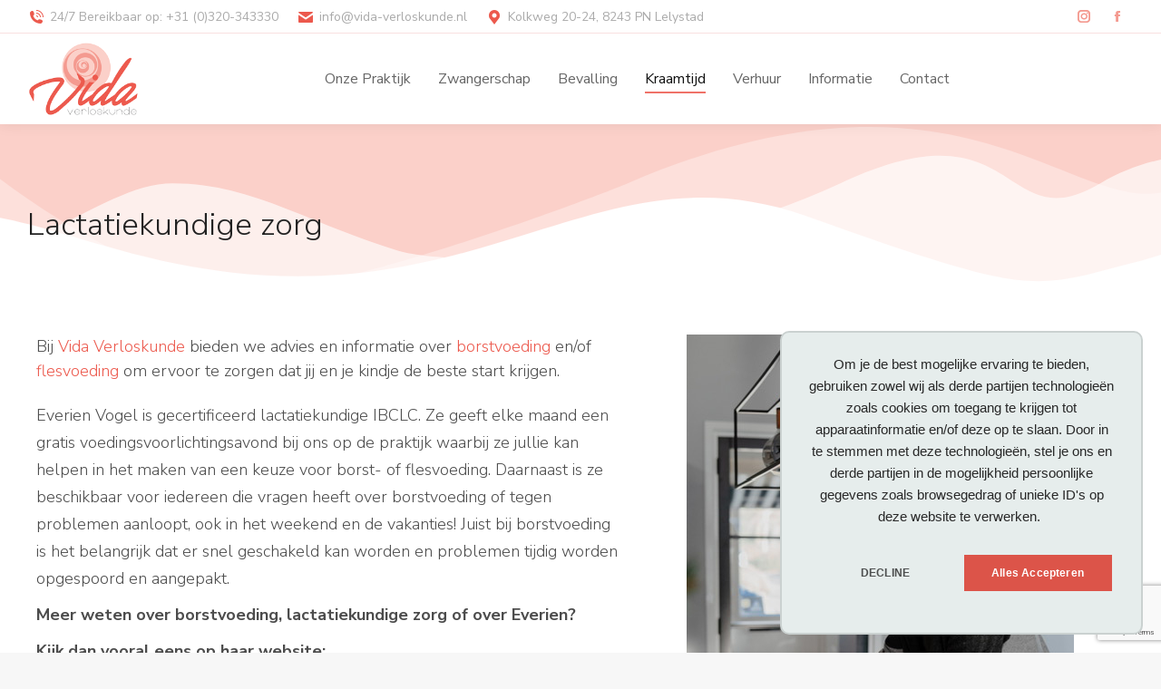

--- FILE ---
content_type: text/html; charset=UTF-8
request_url: https://vida-verloskunde.nl/kraamtijd/lactatiekundige/
body_size: 18714
content:
<!DOCTYPE html>
<!--[if !(IE 6) | !(IE 7) | !(IE 8)  ]><!-->
<html lang="nl-NL" prefix="og: https://ogp.me/ns#" class="no-js">
<!--<![endif]-->
<head>
	<meta charset="UTF-8" />
		<meta name="viewport" content="width=device-width, initial-scale=1, maximum-scale=1, user-scalable=0">
			<link rel="profile" href="https://gmpg.org/xfn/11" />
	
<!-- Search Engine Optimization door Rank Math - https://rankmath.com/ -->
<title>Lactatiekundige zorg | Vida Verloskunde</title>
<meta name="description" content="Wij weten een hoop over borstvoeding en kunnen we je hier uitleg en advies over geven. Toch zijn we blij met een expert die we op ieder moment kunnen inroepen."/>
<meta name="robots" content="follow, index, max-snippet:-1, max-video-preview:-1, max-image-preview:large"/>
<link rel="canonical" href="https://vida-verloskunde.nl/kraamtijd/lactatiekundige/" />
<meta property="og:locale" content="nl_NL" />
<meta property="og:type" content="article" />
<meta property="og:title" content="Lactatiekundige zorg | Vida Verloskunde" />
<meta property="og:description" content="Wij weten een hoop over borstvoeding en kunnen we je hier uitleg en advies over geven. Toch zijn we blij met een expert die we op ieder moment kunnen inroepen." />
<meta property="og:url" content="https://vida-verloskunde.nl/kraamtijd/lactatiekundige/" />
<meta property="og:site_name" content="Vida Verloskunde" />
<meta property="article:publisher" content="https://www.facebook.com/Vidaverloskunde/" />
<meta property="og:updated_time" content="2024-06-07T17:29:37+00:00" />
<meta property="og:image" content="https://vida-verloskunde.nl/media/everien_inc_logo.jpg" />
<meta property="og:image:secure_url" content="https://vida-verloskunde.nl/media/everien_inc_logo.jpg" />
<meta property="og:image:width" content="427" />
<meta property="og:image:height" content="640" />
<meta property="og:image:alt" content="Lactatiekundige zorg" />
<meta property="og:image:type" content="image/jpeg" />
<meta property="article:published_time" content="2024-06-01T11:50:09+00:00" />
<meta property="article:modified_time" content="2024-06-07T17:29:37+00:00" />
<meta name="twitter:card" content="summary_large_image" />
<meta name="twitter:title" content="Lactatiekundige zorg | Vida Verloskunde" />
<meta name="twitter:description" content="Wij weten een hoop over borstvoeding en kunnen we je hier uitleg en advies over geven. Toch zijn we blij met een expert die we op ieder moment kunnen inroepen." />
<meta name="twitter:image" content="https://vida-verloskunde.nl/media/everien_inc_logo.jpg" />
<meta name="twitter:label1" content="Tijd om te lezen" />
<meta name="twitter:data1" content="Minder dan een minuut" />
<script type="application/ld+json" class="rank-math-schema">{"@context":"https://schema.org","@graph":[{"@type":["MedicalClinic","Organization"],"@id":"https://vida-verloskunde.nl/#organization","name":"Vida Verloskunde","url":"https://vida-verloskunde.nl","sameAs":["https://www.facebook.com/Vidaverloskunde/","https://www.instagram.com/vidaverloskunde/"],"logo":{"@type":"ImageObject","@id":"https://vida-verloskunde.nl/#logo","url":"https://vida-verloskunde.nl/wp-content/uploads/2024/06/Vida-Verloskunde-Lelystad.png","contentUrl":"https://vida-verloskunde.nl/wp-content/uploads/2024/06/Vida-Verloskunde-Lelystad.png","caption":"Vida Verloskunde","inLanguage":"nl-NL","width":"512","height":"512"},"openingHours":["Monday,Tuesday,Wednesday,Thursday,Friday,Saturday,Sunday 09:00-17:00"],"image":{"@id":"https://vida-verloskunde.nl/#logo"}},{"@type":"WebSite","@id":"https://vida-verloskunde.nl/#website","url":"https://vida-verloskunde.nl","name":"Vida Verloskunde","publisher":{"@id":"https://vida-verloskunde.nl/#organization"},"inLanguage":"nl-NL"},{"@type":"ImageObject","@id":"https://vida-verloskunde.nl/media/everien_inc_logo.jpg","url":"https://vida-verloskunde.nl/media/everien_inc_logo.jpg","width":"200","height":"200","inLanguage":"nl-NL"},{"@type":"WebPage","@id":"https://vida-verloskunde.nl/kraamtijd/lactatiekundige/#webpage","url":"https://vida-verloskunde.nl/kraamtijd/lactatiekundige/","name":"Lactatiekundige zorg | Vida Verloskunde","datePublished":"2024-06-01T11:50:09+00:00","dateModified":"2024-06-07T17:29:37+00:00","isPartOf":{"@id":"https://vida-verloskunde.nl/#website"},"primaryImageOfPage":{"@id":"https://vida-verloskunde.nl/media/everien_inc_logo.jpg"},"inLanguage":"nl-NL"},{"@type":"Person","@id":"https://vida-verloskunde.nl/author/vida-adminaccount/","name":"Vida Verloskunde","url":"https://vida-verloskunde.nl/author/vida-adminaccount/","image":{"@type":"ImageObject","@id":"https://secure.gravatar.com/avatar/ad772cdc154595207c80a5ce37d228bea9753094e66c5dd102443fdb6e3083e1?s=96&amp;d=mm&amp;r=g","url":"https://secure.gravatar.com/avatar/ad772cdc154595207c80a5ce37d228bea9753094e66c5dd102443fdb6e3083e1?s=96&amp;d=mm&amp;r=g","caption":"Vida Verloskunde","inLanguage":"nl-NL"},"sameAs":["https://vida-verloskunde.nl/"],"worksFor":{"@id":"https://vida-verloskunde.nl/#organization"}},{"@type":"Article","headline":"Lactatiekundige zorg | Vida Verloskunde","keywords":"Lactatiekundige","datePublished":"2024-06-01T11:50:09+00:00","dateModified":"2024-06-07T17:29:37+00:00","author":{"@id":"https://vida-verloskunde.nl/author/vida-adminaccount/","name":"Vida Verloskunde"},"publisher":{"@id":"https://vida-verloskunde.nl/#organization"},"description":"Wij weten een hoop over borstvoeding en kunnen we je hier uitleg en advies over geven. Toch zijn we blij met een expert die we op ieder moment kunnen inroepen.","name":"Lactatiekundige zorg | Vida Verloskunde","@id":"https://vida-verloskunde.nl/kraamtijd/lactatiekundige/#richSnippet","isPartOf":{"@id":"https://vida-verloskunde.nl/kraamtijd/lactatiekundige/#webpage"},"image":{"@id":"https://vida-verloskunde.nl/media/everien_inc_logo.jpg"},"inLanguage":"nl-NL","mainEntityOfPage":{"@id":"https://vida-verloskunde.nl/kraamtijd/lactatiekundige/#webpage"}}]}</script>
<!-- /Rank Math WordPress SEO plugin -->

<link rel='dns-prefetch' href='//fonts.googleapis.com' />
<link rel="alternate" type="application/rss+xml" title="Vida Verloskunde &raquo; feed" href="https://vida-verloskunde.nl/feed/" />
<link rel="alternate" type="application/rss+xml" title="Vida Verloskunde &raquo; reacties feed" href="https://vida-verloskunde.nl/comments/feed/" />
<link rel="alternate" title="oEmbed (JSON)" type="application/json+oembed" href="https://vida-verloskunde.nl/wp-json/oembed/1.0/embed?url=https%3A%2F%2Fvida-verloskunde.nl%2Fkraamtijd%2Flactatiekundige%2F" />
<link rel="alternate" title="oEmbed (XML)" type="text/xml+oembed" href="https://vida-verloskunde.nl/wp-json/oembed/1.0/embed?url=https%3A%2F%2Fvida-verloskunde.nl%2Fkraamtijd%2Flactatiekundige%2F&#038;format=xml" />
<style id='wp-img-auto-sizes-contain-inline-css'>
img:is([sizes=auto i],[sizes^="auto," i]){contain-intrinsic-size:3000px 1500px}
/*# sourceURL=wp-img-auto-sizes-contain-inline-css */
</style>
<style id='wp-emoji-styles-inline-css'>

	img.wp-smiley, img.emoji {
		display: inline !important;
		border: none !important;
		box-shadow: none !important;
		height: 1em !important;
		width: 1em !important;
		margin: 0 0.07em !important;
		vertical-align: -0.1em !important;
		background: none !important;
		padding: 0 !important;
	}
/*# sourceURL=wp-emoji-styles-inline-css */
</style>
<style id='classic-theme-styles-inline-css'>
/*! This file is auto-generated */
.wp-block-button__link{color:#fff;background-color:#32373c;border-radius:9999px;box-shadow:none;text-decoration:none;padding:calc(.667em + 2px) calc(1.333em + 2px);font-size:1.125em}.wp-block-file__button{background:#32373c;color:#fff;text-decoration:none}
/*# sourceURL=/wp-includes/css/classic-themes.min.css */
</style>
<link rel='stylesheet' id='contact-form-7-css' href='https://vida-verloskunde.nl/wp-content/plugins/contact-form-7/includes/css/styles.css?ver=6.1.4' media='all' />
<link rel='stylesheet' id='esg-plugin-settings-css' href='https://vida-verloskunde.nl/wp-content/plugins/essential-grid/public/assets/css/settings.css?ver=3.0.16' media='all' />
<link rel='stylesheet' id='tp-fontello-css' href='https://vida-verloskunde.nl/wp-content/plugins/essential-grid/public/assets/font/fontello/css/fontello.css?ver=3.0.16' media='all' />
<link rel='stylesheet' id='wpbs-style-css' href='https://vida-verloskunde.nl/wp-content/plugins/wp-booking-system-premium/assets/css/style-front-end.min.css?ver=5.12.4' media='all' />
<link rel='stylesheet' id='wpbs-style-form-css' href='https://vida-verloskunde.nl/wp-content/plugins/wp-booking-system-premium/assets/css/style-front-end-form.min.css?ver=5.12.4' media='all' />
<link rel='stylesheet' id='wpbs-mollie-front-end-style-css' href='https://vida-verloskunde.nl/wp-content/plugins/wp-booking-system-premium-mollie/assets/css/style-front-end.min.css?ver=1.0.11' media='all' />
<link rel='stylesheet' id='the7-font-css' href='https://vida-verloskunde.nl/wp-content/themes/dt-the7/fonts/icomoon-the7-font/icomoon-the7-font.min.css?ver=12.3.1' media='all' />
<link rel='stylesheet' id='e-shapes-css' href='https://vida-verloskunde.nl/wp-content/plugins/pro-elements/assets/css/conditionals/shapes.min.css?ver=3.27.6' media='all' />
<link rel='stylesheet' id='elementor-frontend-css' href='https://vida-verloskunde.nl/wp-content/uploads/elementor/css/custom-frontend.min.css?ver=1749554141' media='all' />
<style id='elementor-frontend-inline-css'>
.elementor-937 .elementor-element.elementor-element-34a957c6 .elementor-button{background-color:#ec594d;background-image:none;fill:#ffffff;color:#ffffff;}.elementor-937 .elementor-element.elementor-element-34a957c6 .elementor-button:hover, .elementor-937 .elementor-element.elementor-element-34a957c6 .elementor-button:focus{background-color:#f49a90;background-image:none;color:#ffffff;}.elementor-937 .elementor-element.elementor-element-34a957c6 .elementor-button:hover svg, .elementor-937 .elementor-element.elementor-element-34a957c6 .elementor-button:focus svg{fill:#ffffff;}.elementor-937 .elementor-element.elementor-element-abb0f30{color:#606060;--textColor:#606060;}.elementor-937 .elementor-element.elementor-element-4ba932fe .elementor-social-icon:hover{background-color:#ec594d;}.elementor-937 .elementor-element.elementor-element-27723b56 .elementor-icon-box-title{color:#222222;}.elementor-937 .elementor-element.elementor-element-27723b56 .elementor-icon-box-description{color:#606060;}.elementor-937 .elementor-element.elementor-element-53f1b4aa .elementor-icon-box-title{color:#222222;}.elementor-937 .elementor-element.elementor-element-53f1b4aa .elementor-icon-box-description{color:#606060;}.elementor-937 .elementor-element.elementor-element-4f58721 .elementor-icon-box-title{color:#222222;}.elementor-937 .elementor-element.elementor-element-4f58721 .elementor-icon-box-description{color:#606060;}.elementor-937 .elementor-element.elementor-element-4b1a55de{color:#606060;--textColor:#606060;}.elementor-937 .elementor-element.elementor-element-2d16187{color:#606060;--textColor:#606060;}
/*# sourceURL=elementor-frontend-inline-css */
</style>
<link rel='stylesheet' id='widget-image-css' href='https://vida-verloskunde.nl/wp-content/plugins/pro-elements/assets/css/widget-image.min.css?ver=3.27.6' media='all' />
<link rel='stylesheet' id='widget-text-editor-css' href='https://vida-verloskunde.nl/wp-content/plugins/pro-elements/assets/css/widget-text-editor.min.css?ver=3.27.6' media='all' />
<link rel='stylesheet' id='widget-social-icons-css' href='https://vida-verloskunde.nl/wp-content/plugins/pro-elements/assets/css/widget-social-icons.min.css?ver=3.27.6' media='all' />
<link rel='stylesheet' id='e-apple-webkit-css' href='https://vida-verloskunde.nl/wp-content/uploads/elementor/css/custom-apple-webkit.min.css?ver=1749554141' media='all' />
<link rel='stylesheet' id='widget-icon-box-css' href='https://vida-verloskunde.nl/wp-content/uploads/elementor/css/custom-widget-icon-box.min.css?ver=1749554141' media='all' />
<link rel='stylesheet' id='elementor-icons-css' href='https://vida-verloskunde.nl/wp-content/plugins/pro-elements/assets/lib/eicons/css/elementor-icons.min.css?ver=5.35.0' media='all' />
<link rel='stylesheet' id='elementor-post-1-css' href='https://vida-verloskunde.nl/wp-content/uploads/elementor/css/post-1.css?ver=1749554141' media='all' />
<link rel='stylesheet' id='widget-heading-css' href='https://vida-verloskunde.nl/wp-content/plugins/pro-elements/assets/css/widget-heading.min.css?ver=3.27.6' media='all' />
<link rel='stylesheet' id='elementor-post-4919-css' href='https://vida-verloskunde.nl/wp-content/uploads/elementor/css/post-4919.css?ver=1749564070' media='all' />
<link rel='stylesheet' id='elementor-post-937-css' href='https://vida-verloskunde.nl/wp-content/uploads/elementor/css/post-937.css?ver=1749554142' media='all' />
<link rel='stylesheet' id='dt-web-fonts-css' href='https://fonts.googleapis.com/css?family=Nunito+Sans:300,400,600,700%7CNunito:400,600,700%7CRoboto:400,600,700&#038;display=swap' media='all' />
<link rel='stylesheet' id='dt-main-css' href='https://vida-verloskunde.nl/wp-content/themes/dt-the7/css/main.min.css?ver=12.3.1' media='all' />
<style id='dt-main-inline-css'>
body #load {
  display: block;
  height: 100%;
  overflow: hidden;
  position: fixed;
  width: 100%;
  z-index: 9901;
  opacity: 1;
  visibility: visible;
  transition: all .35s ease-out;
}
.load-wrap {
  width: 100%;
  height: 100%;
  background-position: center center;
  background-repeat: no-repeat;
  text-align: center;
  display: -ms-flexbox;
  display: -ms-flex;
  display: flex;
  -ms-align-items: center;
  -ms-flex-align: center;
  align-items: center;
  -ms-flex-flow: column wrap;
  flex-flow: column wrap;
  -ms-flex-pack: center;
  -ms-justify-content: center;
  justify-content: center;
}
.load-wrap > svg {
  position: absolute;
  top: 50%;
  left: 50%;
  transform: translate(-50%,-50%);
}
#load {
  background: var(--the7-elementor-beautiful-loading-bg,#ffffff);
  --the7-beautiful-spinner-color2: var(--the7-beautiful-spinner-color,rgba(0,0,0,0.15));
}

/*# sourceURL=dt-main-inline-css */
</style>
<link rel='stylesheet' id='the7-custom-scrollbar-css' href='https://vida-verloskunde.nl/wp-content/themes/dt-the7/lib/custom-scrollbar/custom-scrollbar.min.css?ver=12.3.1' media='all' />
<link rel='stylesheet' id='the7-core-css' href='https://vida-verloskunde.nl/wp-content/plugins/dt-the7-core/assets/css/post-type.min.css?ver=2.7.10' media='all' />
<link rel='stylesheet' id='the7-css-vars-css' href='https://vida-verloskunde.nl/wp-content/uploads/the7-css/css-vars.css?ver=2ea072245abd' media='all' />
<link rel='stylesheet' id='dt-custom-css' href='https://vida-verloskunde.nl/wp-content/uploads/the7-css/custom.css?ver=2ea072245abd' media='all' />
<link rel='stylesheet' id='dt-media-css' href='https://vida-verloskunde.nl/wp-content/uploads/the7-css/media.css?ver=2ea072245abd' media='all' />
<link rel='stylesheet' id='the7-mega-menu-css' href='https://vida-verloskunde.nl/wp-content/uploads/the7-css/mega-menu.css?ver=2ea072245abd' media='all' />
<link rel='stylesheet' id='the7-elements-albums-portfolio-css' href='https://vida-verloskunde.nl/wp-content/uploads/the7-css/the7-elements-albums-portfolio.css?ver=2ea072245abd' media='all' />
<link rel='stylesheet' id='the7-elements-css' href='https://vida-verloskunde.nl/wp-content/uploads/the7-css/post-type-dynamic.css?ver=2ea072245abd' media='all' />
<link rel='stylesheet' id='style-css' href='https://vida-verloskunde.nl/wp-content/themes/vidaverloskunde-theme/style.css?ver=12.3.1' media='all' />
<link rel='stylesheet' id='the7-elementor-global-css' href='https://vida-verloskunde.nl/wp-content/themes/dt-the7/css/compatibility/elementor/elementor-global.min.css?ver=12.3.1' media='all' />
<link rel='stylesheet' id='google-fonts-1-css' href='https://fonts.googleapis.com/css?family=Roboto%3A100%2C100italic%2C200%2C200italic%2C300%2C300italic%2C400%2C400italic%2C500%2C500italic%2C600%2C600italic%2C700%2C700italic%2C800%2C800italic%2C900%2C900italic%7CRoboto+Slab%3A100%2C100italic%2C200%2C200italic%2C300%2C300italic%2C400%2C400italic%2C500%2C500italic%2C600%2C600italic%2C700%2C700italic%2C800%2C800italic%2C900%2C900italic&#038;display=auto&#038;ver=6.9' media='all' />
<link rel='stylesheet' id='elementor-icons-shared-0-css' href='https://vida-verloskunde.nl/wp-content/plugins/pro-elements/assets/lib/font-awesome/css/fontawesome.min.css?ver=5.15.3' media='all' />
<link rel='stylesheet' id='elementor-icons-fa-regular-css' href='https://vida-verloskunde.nl/wp-content/plugins/pro-elements/assets/lib/font-awesome/css/regular.min.css?ver=5.15.3' media='all' />
<link rel='stylesheet' id='elementor-icons-fa-brands-css' href='https://vida-verloskunde.nl/wp-content/plugins/pro-elements/assets/lib/font-awesome/css/brands.min.css?ver=5.15.3' media='all' />
<link rel='stylesheet' id='elementor-icons-the7-icons-css' href='https://vida-verloskunde.nl/wp-content/themes/dt-the7/fonts/icomoon-the7-font/icomoon-the7-font.min.css?ver=12.3.1' media='all' />
<link rel="preconnect" href="https://fonts.gstatic.com/" crossorigin><script src="https://vida-verloskunde.nl/wp-includes/js/jquery/jquery.min.js?ver=3.7.1" id="jquery-core-js"></script>
<script src="https://vida-verloskunde.nl/wp-includes/js/jquery/jquery-migrate.min.js?ver=3.4.1" id="jquery-migrate-js"></script>
<script id="dt-above-fold-js-extra">
var dtLocal = {"themeUrl":"https://vida-verloskunde.nl/wp-content/themes/dt-the7","passText":"Om deze pagina te bekijken kun je hier je wachtwoord invoeren:","moreButtonText":{"loading":"Laden\u2026","loadMore":"Laad meer"},"postID":"4919","ajaxurl":"https://vida-verloskunde.nl/wp-admin/admin-ajax.php","REST":{"baseUrl":"https://vida-verloskunde.nl/wp-json/the7/v1","endpoints":{"sendMail":"/send-mail"}},"contactMessages":{"required":"One or more fields have an error. Please check and try again.","terms":"Graag de privacy policy accepteren.","fillTheCaptchaError":"Graag de captha invullen."},"captchaSiteKey":"","ajaxNonce":"1a965424b0","pageData":{"type":"page","template":"page","layout":null},"themeSettings":{"smoothScroll":"off","lazyLoading":false,"desktopHeader":{"height":100},"ToggleCaptionEnabled":"disabled","ToggleCaption":"Navigation","floatingHeader":{"showAfter":94,"showMenu":true,"height":100,"logo":{"showLogo":true,"html":"\u003Cimg class=\" preload-me\" src=\"https://vida-verloskunde.nl/wp-content/uploads/2021/03/logo.png\" srcset=\"https://vida-verloskunde.nl/wp-content/uploads/2021/03/logo.png 124w, https://vida-verloskunde.nl/wp-content/uploads/2021/03/vida-1.png 200w\" width=\"124\" height=\"85\"   sizes=\"124px\" alt=\"Vida Verloskunde\" /\u003E","url":"https://vida-verloskunde.nl/"}},"topLine":{"floatingTopLine":{"logo":{"showLogo":false,"html":""}}},"mobileHeader":{"firstSwitchPoint":1000,"secondSwitchPoint":500,"firstSwitchPointHeight":100,"secondSwitchPointHeight":64,"mobileToggleCaptionEnabled":"left","mobileToggleCaption":"menu"},"stickyMobileHeaderFirstSwitch":{"logo":{"html":"\u003Cimg class=\" preload-me\" src=\"https://vida-verloskunde.nl/wp-content/uploads/2021/03/logo.png\" srcset=\"https://vida-verloskunde.nl/wp-content/uploads/2021/03/logo.png 124w, https://vida-verloskunde.nl/wp-content/uploads/2021/03/vida-1.png 200w\" width=\"124\" height=\"85\"   sizes=\"124px\" alt=\"Vida Verloskunde\" /\u003E"}},"stickyMobileHeaderSecondSwitch":{"logo":{"html":"\u003Cimg class=\" preload-me\" src=\"https://vida-verloskunde.nl/wp-content/uploads/2021/03/logo.png\" srcset=\"https://vida-verloskunde.nl/wp-content/uploads/2021/03/logo.png 124w, https://vida-verloskunde.nl/wp-content/uploads/2021/03/vida-1.png 200w\" width=\"124\" height=\"85\"   sizes=\"124px\" alt=\"Vida Verloskunde\" /\u003E"}},"sidebar":{"switchPoint":992},"boxedWidth":"1280px"},"elementor":{"settings":{"container_width":1300}}};
var dtShare = {"shareButtonText":{"facebook":"Deel op Facebook","twitter":"Share on X","pinterest":"Pin it","linkedin":"Deel op LinkedIn","whatsapp":"Deel via WhatsApp"},"overlayOpacity":"85"};
//# sourceURL=dt-above-fold-js-extra
</script>
<script src="https://vida-verloskunde.nl/wp-content/themes/dt-the7/js/above-the-fold.min.js?ver=12.3.1" id="dt-above-fold-js"></script>
<link rel="https://api.w.org/" href="https://vida-verloskunde.nl/wp-json/" /><link rel="alternate" title="JSON" type="application/json" href="https://vida-verloskunde.nl/wp-json/wp/v2/pages/4919" /><link rel="EditURI" type="application/rsd+xml" title="RSD" href="https://vida-verloskunde.nl/xmlrpc.php?rsd" />
<meta name="generator" content="WordPress 6.9" />
<link rel='shortlink' href='https://vida-verloskunde.nl/?p=4919' />
<link rel="shortcut icon" href="/favicon.ico" />
<link rel="apple-touch-icon" sizes="180x180" href="/apple-touch-icon.png">
<link rel="icon" type="image/png" sizes="32x32" href="/favicon-32x32.png">
<link rel="icon" type="image/png" sizes="16x16" href="/favicon-16x16.png"><style type="text/css"></style>        <style type="text/css">
            #psp-overlay-wrap {
				display:none;
            }
        </style>
		<meta property="og:site_name" content="Vida Verloskunde" />
<meta property="og:title" content="Lactatiekundige" />
<meta property="og:url" content="https://vida-verloskunde.nl/kraamtijd/lactatiekundige/" />
<meta property="og:type" content="article" />
<meta name="generator" content="Elementor 3.27.6; settings: css_print_method-external, google_font-enabled, font_display-auto">
<style>.recentcomments a{display:inline !important;padding:0 !important;margin:0 !important;}</style>			<style>
				.e-con.e-parent:nth-of-type(n+4):not(.e-lazyloaded):not(.e-no-lazyload),
				.e-con.e-parent:nth-of-type(n+4):not(.e-lazyloaded):not(.e-no-lazyload) * {
					background-image: none !important;
				}
				@media screen and (max-height: 1024px) {
					.e-con.e-parent:nth-of-type(n+3):not(.e-lazyloaded):not(.e-no-lazyload),
					.e-con.e-parent:nth-of-type(n+3):not(.e-lazyloaded):not(.e-no-lazyload) * {
						background-image: none !important;
					}
				}
				@media screen and (max-height: 640px) {
					.e-con.e-parent:nth-of-type(n+2):not(.e-lazyloaded):not(.e-no-lazyload),
					.e-con.e-parent:nth-of-type(n+2):not(.e-lazyloaded):not(.e-no-lazyload) * {
						background-image: none !important;
					}
				}
			</style>
			<script type="text/javascript" id="the7-loader-script">
document.addEventListener("DOMContentLoaded", function(event) {
	var load = document.getElementById("load");
	if(!load.classList.contains('loader-removed')){
		var removeLoading = setTimeout(function() {
			load.className += " loader-removed";
		}, 300);
	}
});
</script>
		<link rel="icon" href="https://vida-verloskunde.nl/wp-content/uploads/2024/02/favicon-16x16-1.png" type="image/png" sizes="16x16"/><link rel="icon" href="https://vida-verloskunde.nl/wp-content/uploads/2024/02/favicon-32x32-1.png" type="image/png" sizes="32x32"/><style id='the7-custom-inline-css' type='text/css'>
.sub-nav .menu-item i.fa,
.sub-nav .menu-item i.fas,
.sub-nav .menu-item i.far,
.sub-nav .menu-item i.fab {
	text-align: center;
	width: 1.25em;
}
</style>
<style id='global-styles-inline-css'>
:root{--wp--preset--aspect-ratio--square: 1;--wp--preset--aspect-ratio--4-3: 4/3;--wp--preset--aspect-ratio--3-4: 3/4;--wp--preset--aspect-ratio--3-2: 3/2;--wp--preset--aspect-ratio--2-3: 2/3;--wp--preset--aspect-ratio--16-9: 16/9;--wp--preset--aspect-ratio--9-16: 9/16;--wp--preset--color--black: #000000;--wp--preset--color--cyan-bluish-gray: #abb8c3;--wp--preset--color--white: #FFF;--wp--preset--color--pale-pink: #f78da7;--wp--preset--color--vivid-red: #cf2e2e;--wp--preset--color--luminous-vivid-orange: #ff6900;--wp--preset--color--luminous-vivid-amber: #fcb900;--wp--preset--color--light-green-cyan: #7bdcb5;--wp--preset--color--vivid-green-cyan: #00d084;--wp--preset--color--pale-cyan-blue: #8ed1fc;--wp--preset--color--vivid-cyan-blue: #0693e3;--wp--preset--color--vivid-purple: #9b51e0;--wp--preset--color--accent: #ec594d;--wp--preset--color--dark-gray: #111;--wp--preset--color--light-gray: #767676;--wp--preset--gradient--vivid-cyan-blue-to-vivid-purple: linear-gradient(135deg,rgb(6,147,227) 0%,rgb(155,81,224) 100%);--wp--preset--gradient--light-green-cyan-to-vivid-green-cyan: linear-gradient(135deg,rgb(122,220,180) 0%,rgb(0,208,130) 100%);--wp--preset--gradient--luminous-vivid-amber-to-luminous-vivid-orange: linear-gradient(135deg,rgb(252,185,0) 0%,rgb(255,105,0) 100%);--wp--preset--gradient--luminous-vivid-orange-to-vivid-red: linear-gradient(135deg,rgb(255,105,0) 0%,rgb(207,46,46) 100%);--wp--preset--gradient--very-light-gray-to-cyan-bluish-gray: linear-gradient(135deg,rgb(238,238,238) 0%,rgb(169,184,195) 100%);--wp--preset--gradient--cool-to-warm-spectrum: linear-gradient(135deg,rgb(74,234,220) 0%,rgb(151,120,209) 20%,rgb(207,42,186) 40%,rgb(238,44,130) 60%,rgb(251,105,98) 80%,rgb(254,248,76) 100%);--wp--preset--gradient--blush-light-purple: linear-gradient(135deg,rgb(255,206,236) 0%,rgb(152,150,240) 100%);--wp--preset--gradient--blush-bordeaux: linear-gradient(135deg,rgb(254,205,165) 0%,rgb(254,45,45) 50%,rgb(107,0,62) 100%);--wp--preset--gradient--luminous-dusk: linear-gradient(135deg,rgb(255,203,112) 0%,rgb(199,81,192) 50%,rgb(65,88,208) 100%);--wp--preset--gradient--pale-ocean: linear-gradient(135deg,rgb(255,245,203) 0%,rgb(182,227,212) 50%,rgb(51,167,181) 100%);--wp--preset--gradient--electric-grass: linear-gradient(135deg,rgb(202,248,128) 0%,rgb(113,206,126) 100%);--wp--preset--gradient--midnight: linear-gradient(135deg,rgb(2,3,129) 0%,rgb(40,116,252) 100%);--wp--preset--font-size--small: 13px;--wp--preset--font-size--medium: 20px;--wp--preset--font-size--large: 36px;--wp--preset--font-size--x-large: 42px;--wp--preset--spacing--20: 0.44rem;--wp--preset--spacing--30: 0.67rem;--wp--preset--spacing--40: 1rem;--wp--preset--spacing--50: 1.5rem;--wp--preset--spacing--60: 2.25rem;--wp--preset--spacing--70: 3.38rem;--wp--preset--spacing--80: 5.06rem;--wp--preset--shadow--natural: 6px 6px 9px rgba(0, 0, 0, 0.2);--wp--preset--shadow--deep: 12px 12px 50px rgba(0, 0, 0, 0.4);--wp--preset--shadow--sharp: 6px 6px 0px rgba(0, 0, 0, 0.2);--wp--preset--shadow--outlined: 6px 6px 0px -3px rgb(255, 255, 255), 6px 6px rgb(0, 0, 0);--wp--preset--shadow--crisp: 6px 6px 0px rgb(0, 0, 0);}:where(.is-layout-flex){gap: 0.5em;}:where(.is-layout-grid){gap: 0.5em;}body .is-layout-flex{display: flex;}.is-layout-flex{flex-wrap: wrap;align-items: center;}.is-layout-flex > :is(*, div){margin: 0;}body .is-layout-grid{display: grid;}.is-layout-grid > :is(*, div){margin: 0;}:where(.wp-block-columns.is-layout-flex){gap: 2em;}:where(.wp-block-columns.is-layout-grid){gap: 2em;}:where(.wp-block-post-template.is-layout-flex){gap: 1.25em;}:where(.wp-block-post-template.is-layout-grid){gap: 1.25em;}.has-black-color{color: var(--wp--preset--color--black) !important;}.has-cyan-bluish-gray-color{color: var(--wp--preset--color--cyan-bluish-gray) !important;}.has-white-color{color: var(--wp--preset--color--white) !important;}.has-pale-pink-color{color: var(--wp--preset--color--pale-pink) !important;}.has-vivid-red-color{color: var(--wp--preset--color--vivid-red) !important;}.has-luminous-vivid-orange-color{color: var(--wp--preset--color--luminous-vivid-orange) !important;}.has-luminous-vivid-amber-color{color: var(--wp--preset--color--luminous-vivid-amber) !important;}.has-light-green-cyan-color{color: var(--wp--preset--color--light-green-cyan) !important;}.has-vivid-green-cyan-color{color: var(--wp--preset--color--vivid-green-cyan) !important;}.has-pale-cyan-blue-color{color: var(--wp--preset--color--pale-cyan-blue) !important;}.has-vivid-cyan-blue-color{color: var(--wp--preset--color--vivid-cyan-blue) !important;}.has-vivid-purple-color{color: var(--wp--preset--color--vivid-purple) !important;}.has-black-background-color{background-color: var(--wp--preset--color--black) !important;}.has-cyan-bluish-gray-background-color{background-color: var(--wp--preset--color--cyan-bluish-gray) !important;}.has-white-background-color{background-color: var(--wp--preset--color--white) !important;}.has-pale-pink-background-color{background-color: var(--wp--preset--color--pale-pink) !important;}.has-vivid-red-background-color{background-color: var(--wp--preset--color--vivid-red) !important;}.has-luminous-vivid-orange-background-color{background-color: var(--wp--preset--color--luminous-vivid-orange) !important;}.has-luminous-vivid-amber-background-color{background-color: var(--wp--preset--color--luminous-vivid-amber) !important;}.has-light-green-cyan-background-color{background-color: var(--wp--preset--color--light-green-cyan) !important;}.has-vivid-green-cyan-background-color{background-color: var(--wp--preset--color--vivid-green-cyan) !important;}.has-pale-cyan-blue-background-color{background-color: var(--wp--preset--color--pale-cyan-blue) !important;}.has-vivid-cyan-blue-background-color{background-color: var(--wp--preset--color--vivid-cyan-blue) !important;}.has-vivid-purple-background-color{background-color: var(--wp--preset--color--vivid-purple) !important;}.has-black-border-color{border-color: var(--wp--preset--color--black) !important;}.has-cyan-bluish-gray-border-color{border-color: var(--wp--preset--color--cyan-bluish-gray) !important;}.has-white-border-color{border-color: var(--wp--preset--color--white) !important;}.has-pale-pink-border-color{border-color: var(--wp--preset--color--pale-pink) !important;}.has-vivid-red-border-color{border-color: var(--wp--preset--color--vivid-red) !important;}.has-luminous-vivid-orange-border-color{border-color: var(--wp--preset--color--luminous-vivid-orange) !important;}.has-luminous-vivid-amber-border-color{border-color: var(--wp--preset--color--luminous-vivid-amber) !important;}.has-light-green-cyan-border-color{border-color: var(--wp--preset--color--light-green-cyan) !important;}.has-vivid-green-cyan-border-color{border-color: var(--wp--preset--color--vivid-green-cyan) !important;}.has-pale-cyan-blue-border-color{border-color: var(--wp--preset--color--pale-cyan-blue) !important;}.has-vivid-cyan-blue-border-color{border-color: var(--wp--preset--color--vivid-cyan-blue) !important;}.has-vivid-purple-border-color{border-color: var(--wp--preset--color--vivid-purple) !important;}.has-vivid-cyan-blue-to-vivid-purple-gradient-background{background: var(--wp--preset--gradient--vivid-cyan-blue-to-vivid-purple) !important;}.has-light-green-cyan-to-vivid-green-cyan-gradient-background{background: var(--wp--preset--gradient--light-green-cyan-to-vivid-green-cyan) !important;}.has-luminous-vivid-amber-to-luminous-vivid-orange-gradient-background{background: var(--wp--preset--gradient--luminous-vivid-amber-to-luminous-vivid-orange) !important;}.has-luminous-vivid-orange-to-vivid-red-gradient-background{background: var(--wp--preset--gradient--luminous-vivid-orange-to-vivid-red) !important;}.has-very-light-gray-to-cyan-bluish-gray-gradient-background{background: var(--wp--preset--gradient--very-light-gray-to-cyan-bluish-gray) !important;}.has-cool-to-warm-spectrum-gradient-background{background: var(--wp--preset--gradient--cool-to-warm-spectrum) !important;}.has-blush-light-purple-gradient-background{background: var(--wp--preset--gradient--blush-light-purple) !important;}.has-blush-bordeaux-gradient-background{background: var(--wp--preset--gradient--blush-bordeaux) !important;}.has-luminous-dusk-gradient-background{background: var(--wp--preset--gradient--luminous-dusk) !important;}.has-pale-ocean-gradient-background{background: var(--wp--preset--gradient--pale-ocean) !important;}.has-electric-grass-gradient-background{background: var(--wp--preset--gradient--electric-grass) !important;}.has-midnight-gradient-background{background: var(--wp--preset--gradient--midnight) !important;}.has-small-font-size{font-size: var(--wp--preset--font-size--small) !important;}.has-medium-font-size{font-size: var(--wp--preset--font-size--medium) !important;}.has-large-font-size{font-size: var(--wp--preset--font-size--large) !important;}.has-x-large-font-size{font-size: var(--wp--preset--font-size--x-large) !important;}
/*# sourceURL=global-styles-inline-css */
</style>
</head>
<body id="the7-body" class="wp-singular page-template page-template-elementor_header_footer page page-id-4919 page-child parent-pageid-4277 wp-custom-logo wp-embed-responsive wp-theme-dt-the7 wp-child-theme-vidaverloskunde-theme the7-core-ver-2.7.10  psp-disabled psp-delay-5 psp-cookie-4 psp-popup-displayed-1757413224 title-off dt-responsive-on right-mobile-menu-close-icon ouside-menu-close-icon mobile-close-left-caption fade-small-mobile-menu-close-icon fade-medium-menu-close-icon srcset-enabled btn-flat custom-btn-color custom-btn-hover-color phantom-sticky phantom-shadow-decoration phantom-main-logo-on sticky-mobile-header top-header first-switch-logo-left first-switch-menu-right second-switch-logo-left second-switch-menu-right right-mobile-menu layzr-loading-on popup-message-style the7-ver-12.3.1 elementor-default elementor-template-full-width elementor-clear-template elementor-kit-1 elementor-page elementor-page-4919">
<!-- The7 12.3.1 -->
<div id="load" class="spinner-loader">
	<div class="load-wrap"><style type="text/css">
    [class*="the7-spinner-animate-"]{
        animation: spinner-animation 1s cubic-bezier(1,1,1,1) infinite;
        x:46.5px;
        y:40px;
        width:7px;
        height:20px;
        fill:var(--the7-beautiful-spinner-color2);
        opacity: 0.2;
    }
    .the7-spinner-animate-2{
        animation-delay: 0.083s;
    }
    .the7-spinner-animate-3{
        animation-delay: 0.166s;
    }
    .the7-spinner-animate-4{
         animation-delay: 0.25s;
    }
    .the7-spinner-animate-5{
         animation-delay: 0.33s;
    }
    .the7-spinner-animate-6{
         animation-delay: 0.416s;
    }
    .the7-spinner-animate-7{
         animation-delay: 0.5s;
    }
    .the7-spinner-animate-8{
         animation-delay: 0.58s;
    }
    .the7-spinner-animate-9{
         animation-delay: 0.666s;
    }
    .the7-spinner-animate-10{
         animation-delay: 0.75s;
    }
    .the7-spinner-animate-11{
        animation-delay: 0.83s;
    }
    .the7-spinner-animate-12{
        animation-delay: 0.916s;
    }
    @keyframes spinner-animation{
        from {
            opacity: 1;
        }
        to{
            opacity: 0;
        }
    }
</style>
<svg width="75px" height="75px" xmlns="http://www.w3.org/2000/svg" viewBox="0 0 100 100" preserveAspectRatio="xMidYMid">
	<rect class="the7-spinner-animate-1" rx="5" ry="5" transform="rotate(0 50 50) translate(0 -30)"></rect>
	<rect class="the7-spinner-animate-2" rx="5" ry="5" transform="rotate(30 50 50) translate(0 -30)"></rect>
	<rect class="the7-spinner-animate-3" rx="5" ry="5" transform="rotate(60 50 50) translate(0 -30)"></rect>
	<rect class="the7-spinner-animate-4" rx="5" ry="5" transform="rotate(90 50 50) translate(0 -30)"></rect>
	<rect class="the7-spinner-animate-5" rx="5" ry="5" transform="rotate(120 50 50) translate(0 -30)"></rect>
	<rect class="the7-spinner-animate-6" rx="5" ry="5" transform="rotate(150 50 50) translate(0 -30)"></rect>
	<rect class="the7-spinner-animate-7" rx="5" ry="5" transform="rotate(180 50 50) translate(0 -30)"></rect>
	<rect class="the7-spinner-animate-8" rx="5" ry="5" transform="rotate(210 50 50) translate(0 -30)"></rect>
	<rect class="the7-spinner-animate-9" rx="5" ry="5" transform="rotate(240 50 50) translate(0 -30)"></rect>
	<rect class="the7-spinner-animate-10" rx="5" ry="5" transform="rotate(270 50 50) translate(0 -30)"></rect>
	<rect class="the7-spinner-animate-11" rx="5" ry="5" transform="rotate(300 50 50) translate(0 -30)"></rect>
	<rect class="the7-spinner-animate-12" rx="5" ry="5" transform="rotate(330 50 50) translate(0 -30)"></rect>
</svg></div>
</div>
<div id="page" >
	<a class="skip-link screen-reader-text" href="#content">Spring naar content</a>

<div class="masthead inline-header center widgets full-height shadow-decoration shadow-mobile-header-decoration animate-position-2-mobile-menu-icon mobile-left-caption dt-parent-menu-clickable show-sub-menu-on-hover"  role="banner">

	<div class="top-bar full-width-line top-bar-line-hide">
	<div class="top-bar-bg" ></div>
	<div class="left-widgets mini-widgets"><span class="mini-contacts phone show-on-desktop in-top-bar-left in-menu-second-switch"><i class="fa-fw icomoon-the7-font-the7-phone-06"></i>24/7 Bereikbaar op: +31 (0)320-343330</span><span class="mini-contacts email show-on-desktop in-top-bar-left in-menu-second-switch"><i class="fa-fw the7-mw-icon-mail-bold"></i>info@vida-verloskunde.nl</span><span class="mini-contacts address show-on-desktop in-top-bar-left in-menu-second-switch"><i class="fa-fw the7-mw-icon-address-bold"></i>Kolkweg 20-24, 8243 PN Lelystad</span></div><div class="right-widgets mini-widgets"><div class="soc-ico show-on-desktop near-logo-first-switch near-logo-second-switch custom-bg disabled-border border-off hover-accent-bg hover-disabled-border  hover-border-off"><a title="Instagram page opens in new window" href="https://www.instagram.com/vidaverloskunde/" target="_blank" class="instagram"><span class="soc-font-icon"></span><span class="screen-reader-text">Instagram page opens in new window</span></a><a title="Facebook page opens in new window" href="https://www.facebook.com/Vidaverloskunde/" target="_blank" class="facebook"><span class="soc-font-icon"></span><span class="screen-reader-text">Facebook page opens in new window</span></a></div></div></div>

	<header class="header-bar">

		<div class="branding">
	<div id="site-title" class="assistive-text">Vida Verloskunde</div>
	<div id="site-description" class="assistive-text">Jouw zwangerschap, jouw wensen!</div>
	<a class="same-logo" href="https://vida-verloskunde.nl/"><img class=" preload-me" src="https://vida-verloskunde.nl/wp-content/uploads/2021/03/logo.png" srcset="https://vida-verloskunde.nl/wp-content/uploads/2021/03/logo.png 124w, https://vida-verloskunde.nl/wp-content/uploads/2021/03/vida-1.png 200w" width="124" height="85"   sizes="124px" alt="Vida Verloskunde" /></a></div>

		<ul id="primary-menu" class="main-nav underline-decoration from-centre-line outside-item-remove-margin"><li class="menu-item menu-item-type-post_type menu-item-object-page menu-item-has-children menu-item-2540 first has-children depth-0"><a href='https://vida-verloskunde.nl/onze-praktijk/' data-level='1'><span class="menu-item-text"><span class="menu-text">Onze Praktijk</span></span></a><ul class="sub-nav hover-style-bg level-arrows-on"><li class="menu-item menu-item-type-post_type menu-item-object-page menu-item-4604 first depth-1"><a href='https://vida-verloskunde.nl/onze-praktijk/verloskundigen/' data-level='2'><span class="menu-item-text"><span class="menu-text">De verloskundigen</span></span></a></li> </ul></li> <li class="menu-item menu-item-type-post_type menu-item-object-page menu-item-has-children menu-item-4632 has-children depth-0"><a href='https://vida-verloskunde.nl/zwangerschap/' data-level='1'><span class="menu-item-text"><span class="menu-text">Zwangerschap</span></span></a><ul class="sub-nav hover-style-bg level-arrows-on"><li class="menu-item menu-item-type-post_type menu-item-object-page menu-item-4633 first depth-1"><a href='https://vida-verloskunde.nl/zwangerschap/baby-uitzetlijst/' data-level='2'><span class="menu-item-text"><span class="menu-text">Baby uitzetlijst</span></span></a></li> <li class="menu-item menu-item-type-post_type menu-item-object-page menu-item-4634 depth-1"><a href='https://vida-verloskunde.nl/zwangerschap/controles/' data-level='2'><span class="menu-item-text"><span class="menu-text">Controles</span></span></a></li> <li class="menu-item menu-item-type-post_type menu-item-object-page menu-item-4635 depth-1"><a href='https://vida-verloskunde.nl/zwangerschap/echoscopie/' data-level='2'><span class="menu-item-text"><span class="menu-text">Echoscopie</span></span></a></li> <li class="menu-item menu-item-type-post_type menu-item-object-page menu-item-4636 depth-1"><a href='https://vida-verloskunde.nl/zwangerschap/kinderwens/' data-level='2'><span class="menu-item-text"><span class="menu-text">Kinderwens</span></span></a></li> <li class="menu-item menu-item-type-post_type menu-item-object-page menu-item-4637 depth-1"><a href='https://vida-verloskunde.nl/zwangerschap/miskraam/' data-level='2'><span class="menu-item-text"><span class="menu-text">Miskraam</span></span></a></li> <li class="menu-item menu-item-type-post_type menu-item-object-page menu-item-4638 depth-1"><a href='https://vida-verloskunde.nl/zwangerschap/prenatale-screening/' data-level='2'><span class="menu-item-text"><span class="menu-text">Prenatale screening</span></span></a></li> <li class="menu-item menu-item-type-post_type menu-item-object-page menu-item-4639 depth-1"><a href='https://vida-verloskunde.nl/zwangerschap/pretechos/' data-level='2'><span class="menu-item-text"><span class="menu-text">Pret-echo’s</span></span></a></li> <li class="menu-item menu-item-type-post_type menu-item-object-page menu-item-4640 depth-1"><a href='https://vida-verloskunde.nl/zwangerschap/zwanger-worden/' data-level='2'><span class="menu-item-text"><span class="menu-text">Zwanger worden</span></span></a></li> </ul></li> <li class="menu-item menu-item-type-post_type menu-item-object-page menu-item-has-children menu-item-4611 has-children depth-0"><a href='https://vida-verloskunde.nl/bevalling/' data-level='1'><span class="menu-item-text"><span class="menu-text">Bevalling</span></span></a><ul class="sub-nav hover-style-bg level-arrows-on"><li class="menu-item menu-item-type-post_type menu-item-object-page menu-item-4612 first depth-1"><a href='https://vida-verloskunde.nl/bevalling/bel-instructies/' data-level='2'><span class="menu-item-text"><span class="menu-text">Bel-instructies</span></span></a></li> <li class="menu-item menu-item-type-post_type menu-item-object-page menu-item-4613 depth-1"><a href='https://vida-verloskunde.nl/bevalling/bevalbad/' data-level='2'><span class="menu-item-text"><span class="menu-text">Bevalbad</span></span></a></li> <li class="menu-item menu-item-type-post_type menu-item-object-page menu-item-4614 depth-1"><a href='https://vida-verloskunde.nl/bevalling/geboorteplan/' data-level='2'><span class="menu-item-text"><span class="menu-text">Geboorteplan</span></span></a></li> <li class="menu-item menu-item-type-post_type menu-item-object-page menu-item-4615 depth-1"><a href='https://vida-verloskunde.nl/bevalling/tens-apparaat/' data-level='2'><span class="menu-item-text"><span class="menu-text">TENS apparaat</span></span></a></li> <li class="menu-item menu-item-type-post_type menu-item-object-page menu-item-4616 depth-1"><a href='https://vida-verloskunde.nl/bevalling/thuis-of-ziekenhuis/' data-level='2'><span class="menu-item-text"><span class="menu-text">Thuis of ziekenhuis</span></span></a></li> <li class="menu-item menu-item-type-post_type menu-item-object-page menu-item-4617 depth-1"><a href='https://vida-verloskunde.nl/bevalling/verloop-bevalling/' data-level='2'><span class="menu-item-text"><span class="menu-text">Verloop bevalling</span></span></a></li> <li class="menu-item menu-item-type-post_type menu-item-object-page menu-item-4618 depth-1"><a href='https://vida-verloskunde.nl/bevalling/voorbereidingen/' data-level='2'><span class="menu-item-text"><span class="menu-text">Voorbereidingen</span></span></a></li> <li class="menu-item menu-item-type-post_type menu-item-object-page menu-item-4619 depth-1"><a href='https://vida-verloskunde.nl/bevalling/weeen/' data-level='2'><span class="menu-item-text"><span class="menu-text">Weeën</span></span></a></li> </ul></li> <li class="menu-item menu-item-type-post_type menu-item-object-page current-page-ancestor current-menu-ancestor current-menu-parent current-page-parent current_page_parent current_page_ancestor menu-item-has-children menu-item-4620 act has-children depth-0"><a href='https://vida-verloskunde.nl/kraamtijd/' data-level='1'><span class="menu-item-text"><span class="menu-text">Kraamtijd</span></span></a><ul class="sub-nav hover-style-bg level-arrows-on"><li class="menu-item menu-item-type-post_type menu-item-object-page menu-item-4684 first depth-1"><a href='https://vida-verloskunde.nl/kraamtijd/anticonceptie/' data-level='2'><span class="menu-item-text"><span class="menu-text">Anticonceptie</span></span></a></li> <li class="menu-item menu-item-type-post_type menu-item-object-page menu-item-4621 depth-1"><a href='https://vida-verloskunde.nl/kraamtijd/bevallingstrauma-coach/' data-level='2'><span class="menu-item-text"><span class="menu-text">Bevallingstrauma coach</span></span></a></li> <li class="menu-item menu-item-type-post_type menu-item-object-page menu-item-4622 depth-1"><a href='https://vida-verloskunde.nl/kraamtijd/consultatiebureau/' data-level='2'><span class="menu-item-text"><span class="menu-text">Consultatiebureau</span></span></a></li> <li class="menu-item menu-item-type-post_type menu-item-object-page menu-item-4685 depth-1"><a href='https://vida-verloskunde.nl/kraamtijd/controles/' data-level='2'><span class="menu-item-text"><span class="menu-text">Controles</span></span></a></li> <li class="menu-item menu-item-type-post_type menu-item-object-page menu-item-4623 depth-1"><a href='https://vida-verloskunde.nl/kraamtijd/hielprik-gehoorscreening/' data-level='2'><span class="menu-item-text"><span class="menu-text">Hielprik en Gehoorscreening</span></span></a></li> <li class="menu-item menu-item-type-post_type menu-item-object-page current-menu-item page_item page-item-4919 current_page_item menu-item-4924 act depth-1"><a href='https://vida-verloskunde.nl/kraamtijd/lactatiekundige/' data-level='2'><span class="menu-item-text"><span class="menu-text">Lactatiekundige</span></span></a></li> <li class="menu-item menu-item-type-post_type menu-item-object-page menu-item-4624 depth-1"><a href='https://vida-verloskunde.nl/kraamtijd/nacontrole/' data-level='2'><span class="menu-item-text"><span class="menu-text">Nacontrole</span></span></a></li> </ul></li> <li class="menu-item menu-item-type-post_type menu-item-object-page menu-item-has-children menu-item-4625 has-children depth-0"><a href='https://vida-verloskunde.nl/verhuur/' data-level='1'><span class="menu-item-text"><span class="menu-text">Verhuur</span></span></a><ul class="sub-nav hover-style-bg level-arrows-on"><li class="menu-item menu-item-type-post_type menu-item-object-page menu-item-4626 first depth-1"><a href='https://vida-verloskunde.nl/verhuur/bevalbad-huren/' data-level='2'><span class="menu-item-text"><span class="menu-text">Bevalbad huren</span></span></a></li> <li class="menu-item menu-item-type-post_type menu-item-object-page menu-item-4627 depth-1"><a href='https://vida-verloskunde.nl/verhuur/kolf-apparaat-huren/' data-level='2'><span class="menu-item-text"><span class="menu-text">Kolfapparaat huren</span></span></a></li> <li class="menu-item menu-item-type-post_type menu-item-object-page menu-item-4628 depth-1"><a href='https://vida-verloskunde.nl/verhuur/kompressen-kopen/' data-level='2'><span class="menu-item-text"><span class="menu-text">Kompressen kopen</span></span></a></li> <li class="menu-item menu-item-type-post_type menu-item-object-page menu-item-4629 depth-1"><a href='https://vida-verloskunde.nl/verhuur/tens-apparaat-huren/' data-level='2'><span class="menu-item-text"><span class="menu-text">Tens apparaat huren</span></span></a></li> <li class="menu-item menu-item-type-post_type menu-item-object-page menu-item-4630 depth-1"><a href='https://vida-verloskunde.nl/verhuur/tepelhoedje-kopen/' data-level='2'><span class="menu-item-text"><span class="menu-text">Tepelhoedje kopen</span></span></a></li> <li class="menu-item menu-item-type-post_type menu-item-object-page menu-item-4631 depth-1"><a href='https://vida-verloskunde.nl/verhuur/tepelzalf-kopen/' data-level='2'><span class="menu-item-text"><span class="menu-text">Tepelzalf kopen</span></span></a></li> </ul></li> <li class="menu-item menu-item-type-post_type menu-item-object-page menu-item-has-children menu-item-4689 has-children depth-0"><a href='https://vida-verloskunde.nl/informatie/' data-level='1'><span class="menu-item-text"><span class="menu-text">Informatie</span></span></a><ul class="sub-nav hover-style-bg level-arrows-on"><li class="menu-item menu-item-type-post_type menu-item-object-page menu-item-4690 first depth-1"><a href='https://vida-verloskunde.nl/informatie/anticonceptie/' data-level='2'><span class="menu-item-text"><span class="menu-text">Anticonceptie</span></span></a></li> <li class="menu-item menu-item-type-post_type menu-item-object-page menu-item-4688 depth-1"><a href='https://vida-verloskunde.nl/informatie/bevallingstrauma-coach/' data-level='2'><span class="menu-item-text"><span class="menu-text">Bevallingstrauma coach</span></span></a></li> <li class="menu-item menu-item-type-post_type menu-item-object-page menu-item-4721 depth-1"><a href='https://vida-verloskunde.nl/informatie/borstvoeding/' data-level='2'><span class="menu-item-text"><span class="menu-text">Borstvoeding</span></span></a></li> <li class="menu-item menu-item-type-post_type menu-item-object-page menu-item-4692 depth-1"><a href='https://vida-verloskunde.nl/informatie/controles/' data-level='2'><span class="menu-item-text"><span class="menu-text">Controles</span></span></a></li> <li class="menu-item menu-item-type-post_type menu-item-object-page menu-item-4722 depth-1"><a href='https://vida-verloskunde.nl/informatie/dietist/' data-level='2'><span class="menu-item-text"><span class="menu-text">Diëtist</span></span></a></li> <li class="menu-item menu-item-type-post_type menu-item-object-page menu-item-4723 depth-1"><a href='https://vida-verloskunde.nl/informatie/flesvoeding/' data-level='2'><span class="menu-item-text"><span class="menu-text">Flesvoeding</span></span></a></li> <li class="menu-item menu-item-type-post_type menu-item-object-page menu-item-4824 depth-1"><a href='https://vida-verloskunde.nl/informatie/folders-en-links/' data-level='2'><span class="menu-item-text"><span class="menu-text">Folders en Links</span></span></a></li> <li class="menu-item menu-item-type-post_type menu-item-object-page menu-item-4826 depth-1"><a href='https://vida-verloskunde.nl/informatie/klachtenregeling/' data-level='2'><span class="menu-item-text"><span class="menu-text">Klachtenregeling</span></span></a></li> <li class="menu-item menu-item-type-post_type menu-item-object-page menu-item-4782 depth-1"><a href='https://vida-verloskunde.nl/informatie/lactatiekundige/' data-level='2'><span class="menu-item-text"><span class="menu-text">Lactatiekundige</span></span></a></li> <li class="menu-item menu-item-type-post_type menu-item-object-page menu-item-4784 depth-1"><a href='https://vida-verloskunde.nl/informatie/vergoeding/' data-level='2'><span class="menu-item-text"><span class="menu-text">Vergoeding</span></span></a></li> <li class="menu-item menu-item-type-post_type menu-item-object-page menu-item-4724 depth-1"><a href='https://vida-verloskunde.nl/informatie/verloskundige-in-opleiding/' data-level='2'><span class="menu-item-text"><span class="menu-text">Verloskundige in Opleiding</span></span></a></li> <li class="menu-item menu-item-type-post_type menu-item-object-page menu-item-4786 depth-1"><a href='https://vida-verloskunde.nl/informatie/voor-partners/' data-level='2'><span class="menu-item-text"><span class="menu-text">Voor partners</span></span></a></li> <li class="menu-item menu-item-type-post_type menu-item-object-page menu-item-4787 depth-1"><a href='https://vida-verloskunde.nl/informatie/voorlichtingsavonden/' data-level='2'><span class="menu-item-text"><span class="menu-text">Voorlichtingsavonden</span></span></a></li> <li class="menu-item menu-item-type-post_type menu-item-object-page menu-item-4788 depth-1"><a href='https://vida-verloskunde.nl/informatie/zwangerschapscursus/' data-level='2'><span class="menu-item-text"><span class="menu-text">Zwangerschapscursus</span></span></a></li> </ul></li> <li class="menu-item menu-item-type-post_type menu-item-object-page menu-item-has-children menu-item-3082 last has-children depth-0"><a href='https://vida-verloskunde.nl/contact/' data-level='1'><span class="menu-item-text"><span class="menu-text">Contact</span></span></a><ul class="sub-nav hover-style-bg level-arrows-on"><li class="menu-item menu-item-type-post_type menu-item-object-page menu-item-3432 first depth-1"><a href='https://vida-verloskunde.nl/inschrijven/' data-level='2'><span class="menu-item-text"><span class="menu-text">Inschrijven</span></span></a></li> <li class="menu-item menu-item-type-post_type menu-item-object-page menu-item-5406 depth-1"><a href='https://vida-verloskunde.nl/contact/social-media/' data-level='2'><span class="menu-item-text"><span class="menu-text">Social Media</span></span></a></li> </ul></li> </ul>
		
	</header>

</div>
<div role="navigation" aria-label="Main Menu" class="dt-mobile-header ">
	<div class="dt-close-mobile-menu-icon" aria-label="Close" role="button" tabindex="0"><span class="mobile-menu-close-caption">close</span><div class="close-line-wrap"><span class="close-line"></span><span class="close-line"></span><span class="close-line"></span></div></div>	<ul id="mobile-menu" class="mobile-main-nav">
		<li class="menu-item menu-item-type-post_type menu-item-object-page menu-item-has-children menu-item-2540 first has-children depth-0"><a href='https://vida-verloskunde.nl/onze-praktijk/' data-level='1'><span class="menu-item-text"><span class="menu-text">Onze Praktijk</span></span></a><ul class="sub-nav hover-style-bg level-arrows-on"><li class="menu-item menu-item-type-post_type menu-item-object-page menu-item-4604 first depth-1"><a href='https://vida-verloskunde.nl/onze-praktijk/verloskundigen/' data-level='2'><span class="menu-item-text"><span class="menu-text">De verloskundigen</span></span></a></li> </ul></li> <li class="menu-item menu-item-type-post_type menu-item-object-page menu-item-has-children menu-item-4632 has-children depth-0"><a href='https://vida-verloskunde.nl/zwangerschap/' data-level='1'><span class="menu-item-text"><span class="menu-text">Zwangerschap</span></span></a><ul class="sub-nav hover-style-bg level-arrows-on"><li class="menu-item menu-item-type-post_type menu-item-object-page menu-item-4633 first depth-1"><a href='https://vida-verloskunde.nl/zwangerschap/baby-uitzetlijst/' data-level='2'><span class="menu-item-text"><span class="menu-text">Baby uitzetlijst</span></span></a></li> <li class="menu-item menu-item-type-post_type menu-item-object-page menu-item-4634 depth-1"><a href='https://vida-verloskunde.nl/zwangerschap/controles/' data-level='2'><span class="menu-item-text"><span class="menu-text">Controles</span></span></a></li> <li class="menu-item menu-item-type-post_type menu-item-object-page menu-item-4635 depth-1"><a href='https://vida-verloskunde.nl/zwangerschap/echoscopie/' data-level='2'><span class="menu-item-text"><span class="menu-text">Echoscopie</span></span></a></li> <li class="menu-item menu-item-type-post_type menu-item-object-page menu-item-4636 depth-1"><a href='https://vida-verloskunde.nl/zwangerschap/kinderwens/' data-level='2'><span class="menu-item-text"><span class="menu-text">Kinderwens</span></span></a></li> <li class="menu-item menu-item-type-post_type menu-item-object-page menu-item-4637 depth-1"><a href='https://vida-verloskunde.nl/zwangerschap/miskraam/' data-level='2'><span class="menu-item-text"><span class="menu-text">Miskraam</span></span></a></li> <li class="menu-item menu-item-type-post_type menu-item-object-page menu-item-4638 depth-1"><a href='https://vida-verloskunde.nl/zwangerschap/prenatale-screening/' data-level='2'><span class="menu-item-text"><span class="menu-text">Prenatale screening</span></span></a></li> <li class="menu-item menu-item-type-post_type menu-item-object-page menu-item-4639 depth-1"><a href='https://vida-verloskunde.nl/zwangerschap/pretechos/' data-level='2'><span class="menu-item-text"><span class="menu-text">Pret-echo’s</span></span></a></li> <li class="menu-item menu-item-type-post_type menu-item-object-page menu-item-4640 depth-1"><a href='https://vida-verloskunde.nl/zwangerschap/zwanger-worden/' data-level='2'><span class="menu-item-text"><span class="menu-text">Zwanger worden</span></span></a></li> </ul></li> <li class="menu-item menu-item-type-post_type menu-item-object-page menu-item-has-children menu-item-4611 has-children depth-0"><a href='https://vida-verloskunde.nl/bevalling/' data-level='1'><span class="menu-item-text"><span class="menu-text">Bevalling</span></span></a><ul class="sub-nav hover-style-bg level-arrows-on"><li class="menu-item menu-item-type-post_type menu-item-object-page menu-item-4612 first depth-1"><a href='https://vida-verloskunde.nl/bevalling/bel-instructies/' data-level='2'><span class="menu-item-text"><span class="menu-text">Bel-instructies</span></span></a></li> <li class="menu-item menu-item-type-post_type menu-item-object-page menu-item-4613 depth-1"><a href='https://vida-verloskunde.nl/bevalling/bevalbad/' data-level='2'><span class="menu-item-text"><span class="menu-text">Bevalbad</span></span></a></li> <li class="menu-item menu-item-type-post_type menu-item-object-page menu-item-4614 depth-1"><a href='https://vida-verloskunde.nl/bevalling/geboorteplan/' data-level='2'><span class="menu-item-text"><span class="menu-text">Geboorteplan</span></span></a></li> <li class="menu-item menu-item-type-post_type menu-item-object-page menu-item-4615 depth-1"><a href='https://vida-verloskunde.nl/bevalling/tens-apparaat/' data-level='2'><span class="menu-item-text"><span class="menu-text">TENS apparaat</span></span></a></li> <li class="menu-item menu-item-type-post_type menu-item-object-page menu-item-4616 depth-1"><a href='https://vida-verloskunde.nl/bevalling/thuis-of-ziekenhuis/' data-level='2'><span class="menu-item-text"><span class="menu-text">Thuis of ziekenhuis</span></span></a></li> <li class="menu-item menu-item-type-post_type menu-item-object-page menu-item-4617 depth-1"><a href='https://vida-verloskunde.nl/bevalling/verloop-bevalling/' data-level='2'><span class="menu-item-text"><span class="menu-text">Verloop bevalling</span></span></a></li> <li class="menu-item menu-item-type-post_type menu-item-object-page menu-item-4618 depth-1"><a href='https://vida-verloskunde.nl/bevalling/voorbereidingen/' data-level='2'><span class="menu-item-text"><span class="menu-text">Voorbereidingen</span></span></a></li> <li class="menu-item menu-item-type-post_type menu-item-object-page menu-item-4619 depth-1"><a href='https://vida-verloskunde.nl/bevalling/weeen/' data-level='2'><span class="menu-item-text"><span class="menu-text">Weeën</span></span></a></li> </ul></li> <li class="menu-item menu-item-type-post_type menu-item-object-page current-page-ancestor current-menu-ancestor current-menu-parent current-page-parent current_page_parent current_page_ancestor menu-item-has-children menu-item-4620 act has-children depth-0"><a href='https://vida-verloskunde.nl/kraamtijd/' data-level='1'><span class="menu-item-text"><span class="menu-text">Kraamtijd</span></span></a><ul class="sub-nav hover-style-bg level-arrows-on"><li class="menu-item menu-item-type-post_type menu-item-object-page menu-item-4684 first depth-1"><a href='https://vida-verloskunde.nl/kraamtijd/anticonceptie/' data-level='2'><span class="menu-item-text"><span class="menu-text">Anticonceptie</span></span></a></li> <li class="menu-item menu-item-type-post_type menu-item-object-page menu-item-4621 depth-1"><a href='https://vida-verloskunde.nl/kraamtijd/bevallingstrauma-coach/' data-level='2'><span class="menu-item-text"><span class="menu-text">Bevallingstrauma coach</span></span></a></li> <li class="menu-item menu-item-type-post_type menu-item-object-page menu-item-4622 depth-1"><a href='https://vida-verloskunde.nl/kraamtijd/consultatiebureau/' data-level='2'><span class="menu-item-text"><span class="menu-text">Consultatiebureau</span></span></a></li> <li class="menu-item menu-item-type-post_type menu-item-object-page menu-item-4685 depth-1"><a href='https://vida-verloskunde.nl/kraamtijd/controles/' data-level='2'><span class="menu-item-text"><span class="menu-text">Controles</span></span></a></li> <li class="menu-item menu-item-type-post_type menu-item-object-page menu-item-4623 depth-1"><a href='https://vida-verloskunde.nl/kraamtijd/hielprik-gehoorscreening/' data-level='2'><span class="menu-item-text"><span class="menu-text">Hielprik en Gehoorscreening</span></span></a></li> <li class="menu-item menu-item-type-post_type menu-item-object-page current-menu-item page_item page-item-4919 current_page_item menu-item-4924 act depth-1"><a href='https://vida-verloskunde.nl/kraamtijd/lactatiekundige/' data-level='2'><span class="menu-item-text"><span class="menu-text">Lactatiekundige</span></span></a></li> <li class="menu-item menu-item-type-post_type menu-item-object-page menu-item-4624 depth-1"><a href='https://vida-verloskunde.nl/kraamtijd/nacontrole/' data-level='2'><span class="menu-item-text"><span class="menu-text">Nacontrole</span></span></a></li> </ul></li> <li class="menu-item menu-item-type-post_type menu-item-object-page menu-item-has-children menu-item-4625 has-children depth-0"><a href='https://vida-verloskunde.nl/verhuur/' data-level='1'><span class="menu-item-text"><span class="menu-text">Verhuur</span></span></a><ul class="sub-nav hover-style-bg level-arrows-on"><li class="menu-item menu-item-type-post_type menu-item-object-page menu-item-4626 first depth-1"><a href='https://vida-verloskunde.nl/verhuur/bevalbad-huren/' data-level='2'><span class="menu-item-text"><span class="menu-text">Bevalbad huren</span></span></a></li> <li class="menu-item menu-item-type-post_type menu-item-object-page menu-item-4627 depth-1"><a href='https://vida-verloskunde.nl/verhuur/kolf-apparaat-huren/' data-level='2'><span class="menu-item-text"><span class="menu-text">Kolfapparaat huren</span></span></a></li> <li class="menu-item menu-item-type-post_type menu-item-object-page menu-item-4628 depth-1"><a href='https://vida-verloskunde.nl/verhuur/kompressen-kopen/' data-level='2'><span class="menu-item-text"><span class="menu-text">Kompressen kopen</span></span></a></li> <li class="menu-item menu-item-type-post_type menu-item-object-page menu-item-4629 depth-1"><a href='https://vida-verloskunde.nl/verhuur/tens-apparaat-huren/' data-level='2'><span class="menu-item-text"><span class="menu-text">Tens apparaat huren</span></span></a></li> <li class="menu-item menu-item-type-post_type menu-item-object-page menu-item-4630 depth-1"><a href='https://vida-verloskunde.nl/verhuur/tepelhoedje-kopen/' data-level='2'><span class="menu-item-text"><span class="menu-text">Tepelhoedje kopen</span></span></a></li> <li class="menu-item menu-item-type-post_type menu-item-object-page menu-item-4631 depth-1"><a href='https://vida-verloskunde.nl/verhuur/tepelzalf-kopen/' data-level='2'><span class="menu-item-text"><span class="menu-text">Tepelzalf kopen</span></span></a></li> </ul></li> <li class="menu-item menu-item-type-post_type menu-item-object-page menu-item-has-children menu-item-4689 has-children depth-0"><a href='https://vida-verloskunde.nl/informatie/' data-level='1'><span class="menu-item-text"><span class="menu-text">Informatie</span></span></a><ul class="sub-nav hover-style-bg level-arrows-on"><li class="menu-item menu-item-type-post_type menu-item-object-page menu-item-4690 first depth-1"><a href='https://vida-verloskunde.nl/informatie/anticonceptie/' data-level='2'><span class="menu-item-text"><span class="menu-text">Anticonceptie</span></span></a></li> <li class="menu-item menu-item-type-post_type menu-item-object-page menu-item-4688 depth-1"><a href='https://vida-verloskunde.nl/informatie/bevallingstrauma-coach/' data-level='2'><span class="menu-item-text"><span class="menu-text">Bevallingstrauma coach</span></span></a></li> <li class="menu-item menu-item-type-post_type menu-item-object-page menu-item-4721 depth-1"><a href='https://vida-verloskunde.nl/informatie/borstvoeding/' data-level='2'><span class="menu-item-text"><span class="menu-text">Borstvoeding</span></span></a></li> <li class="menu-item menu-item-type-post_type menu-item-object-page menu-item-4692 depth-1"><a href='https://vida-verloskunde.nl/informatie/controles/' data-level='2'><span class="menu-item-text"><span class="menu-text">Controles</span></span></a></li> <li class="menu-item menu-item-type-post_type menu-item-object-page menu-item-4722 depth-1"><a href='https://vida-verloskunde.nl/informatie/dietist/' data-level='2'><span class="menu-item-text"><span class="menu-text">Diëtist</span></span></a></li> <li class="menu-item menu-item-type-post_type menu-item-object-page menu-item-4723 depth-1"><a href='https://vida-verloskunde.nl/informatie/flesvoeding/' data-level='2'><span class="menu-item-text"><span class="menu-text">Flesvoeding</span></span></a></li> <li class="menu-item menu-item-type-post_type menu-item-object-page menu-item-4824 depth-1"><a href='https://vida-verloskunde.nl/informatie/folders-en-links/' data-level='2'><span class="menu-item-text"><span class="menu-text">Folders en Links</span></span></a></li> <li class="menu-item menu-item-type-post_type menu-item-object-page menu-item-4826 depth-1"><a href='https://vida-verloskunde.nl/informatie/klachtenregeling/' data-level='2'><span class="menu-item-text"><span class="menu-text">Klachtenregeling</span></span></a></li> <li class="menu-item menu-item-type-post_type menu-item-object-page menu-item-4782 depth-1"><a href='https://vida-verloskunde.nl/informatie/lactatiekundige/' data-level='2'><span class="menu-item-text"><span class="menu-text">Lactatiekundige</span></span></a></li> <li class="menu-item menu-item-type-post_type menu-item-object-page menu-item-4784 depth-1"><a href='https://vida-verloskunde.nl/informatie/vergoeding/' data-level='2'><span class="menu-item-text"><span class="menu-text">Vergoeding</span></span></a></li> <li class="menu-item menu-item-type-post_type menu-item-object-page menu-item-4724 depth-1"><a href='https://vida-verloskunde.nl/informatie/verloskundige-in-opleiding/' data-level='2'><span class="menu-item-text"><span class="menu-text">Verloskundige in Opleiding</span></span></a></li> <li class="menu-item menu-item-type-post_type menu-item-object-page menu-item-4786 depth-1"><a href='https://vida-verloskunde.nl/informatie/voor-partners/' data-level='2'><span class="menu-item-text"><span class="menu-text">Voor partners</span></span></a></li> <li class="menu-item menu-item-type-post_type menu-item-object-page menu-item-4787 depth-1"><a href='https://vida-verloskunde.nl/informatie/voorlichtingsavonden/' data-level='2'><span class="menu-item-text"><span class="menu-text">Voorlichtingsavonden</span></span></a></li> <li class="menu-item menu-item-type-post_type menu-item-object-page menu-item-4788 depth-1"><a href='https://vida-verloskunde.nl/informatie/zwangerschapscursus/' data-level='2'><span class="menu-item-text"><span class="menu-text">Zwangerschapscursus</span></span></a></li> </ul></li> <li class="menu-item menu-item-type-post_type menu-item-object-page menu-item-has-children menu-item-3082 last has-children depth-0"><a href='https://vida-verloskunde.nl/contact/' data-level='1'><span class="menu-item-text"><span class="menu-text">Contact</span></span></a><ul class="sub-nav hover-style-bg level-arrows-on"><li class="menu-item menu-item-type-post_type menu-item-object-page menu-item-3432 first depth-1"><a href='https://vida-verloskunde.nl/inschrijven/' data-level='2'><span class="menu-item-text"><span class="menu-text">Inschrijven</span></span></a></li> <li class="menu-item menu-item-type-post_type menu-item-object-page menu-item-5406 depth-1"><a href='https://vida-verloskunde.nl/contact/social-media/' data-level='2'><span class="menu-item-text"><span class="menu-text">Social Media</span></span></a></li> </ul></li> 	</ul>
	<div class='mobile-mini-widgets-in-menu'></div>
</div>



<div id="main" class="sidebar-none sidebar-divider-vertical">

	
	<div class="main-gradient"></div>
	<div class="wf-wrap">
	<div class="wf-container-main">

	


	<div id="content" class="content" role="main">

				<div data-elementor-type="wp-page" data-elementor-id="4919" class="elementor elementor-4919" data-elementor-post-type="page">
						<section class="elementor-section elementor-top-section elementor-element elementor-element-63906a12 elementor-section-boxed elementor-section-height-default elementor-section-height-default" data-id="63906a12" data-element_type="section" data-settings="{&quot;background_background&quot;:&quot;classic&quot;,&quot;shape_divider_bottom&quot;:&quot;mountains&quot;}">
					<div class="elementor-shape elementor-shape-bottom" data-negative="false">
			<svg xmlns="http://www.w3.org/2000/svg" viewBox="0 0 1000 100" preserveAspectRatio="none">
	<path class="elementor-shape-fill" opacity="0.33" d="M473,67.3c-203.9,88.3-263.1-34-320.3,0C66,119.1,0,59.7,0,59.7V0h1000v59.7 c0,0-62.1,26.1-94.9,29.3c-32.8,3.3-62.8-12.3-75.8-22.1C806,49.6,745.3,8.7,694.9,4.7S492.4,59,473,67.3z"/>
	<path class="elementor-shape-fill" opacity="0.66" d="M734,67.3c-45.5,0-77.2-23.2-129.1-39.1c-28.6-8.7-150.3-10.1-254,39.1 s-91.7-34.4-149.2,0C115.7,118.3,0,39.8,0,39.8V0h1000v36.5c0,0-28.2-18.5-92.1-18.5C810.2,18.1,775.7,67.3,734,67.3z"/>
	<path class="elementor-shape-fill" d="M766.1,28.9c-200-57.5-266,65.5-395.1,19.5C242,1.8,242,5.4,184.8,20.6C128,35.8,132.3,44.9,89.9,52.5C28.6,63.7,0,0,0,0 h1000c0,0-9.9,40.9-83.6,48.1S829.6,47,766.1,28.9z"/>
</svg>		</div>
					<div class="elementor-container elementor-column-gap-wider">
					<div class="elementor-column elementor-col-100 elementor-top-column elementor-element elementor-element-46b0529b" data-id="46b0529b" data-element_type="column">
			<div class="elementor-widget-wrap elementor-element-populated">
						<div class="elementor-element elementor-element-5868dde6 elementor-widget elementor-widget-heading" data-id="5868dde6" data-element_type="widget" data-widget_type="heading.default">
				<div class="elementor-widget-container">
					<h1 class="elementor-heading-title elementor-size-default">Lactatiekundige zorg</h1>				</div>
				</div>
					</div>
		</div>
					</div>
		</section>
				<section class="elementor-section elementor-top-section elementor-element elementor-element-d50d665 elementor-section-content-middle elementor-section-boxed elementor-section-height-default elementor-section-height-default" data-id="d50d665" data-element_type="section" data-settings="{&quot;background_background&quot;:&quot;classic&quot;}">
						<div class="elementor-container elementor-column-gap-wider">
					<div class="elementor-column elementor-col-100 elementor-top-column elementor-element elementor-element-6f531c2c" data-id="6f531c2c" data-element_type="column">
			<div class="elementor-widget-wrap elementor-element-populated">
						<section class="elementor-section elementor-inner-section elementor-element elementor-element-710454f elementor-section-boxed elementor-section-height-default elementor-section-height-default" data-id="710454f" data-element_type="section">
						<div class="elementor-container elementor-column-gap-default">
					<div class="elementor-column elementor-col-50 elementor-inner-column elementor-element elementor-element-00c2723" data-id="00c2723" data-element_type="column">
			<div class="elementor-widget-wrap elementor-element-populated">
						<div class="elementor-element elementor-element-592ef52a elementor-widget elementor-widget-text-editor" data-id="592ef52a" data-element_type="widget" data-widget_type="text-editor.default">
				<div class="elementor-widget-container">
									<p>Bij <a href="https://vida-verloskunde.nl/">Vida Verloskunde</a> bieden we advies en informatie over <a href="https://vida-verloskunde.nl/informatie/borstvoeding/">borstvoeding</a> en/of <a href="https://vida-verloskunde.nl/informatie/flesvoeding/">flesvoeding</a> om ervoor te zorgen dat jij en je kindje de beste start krijgen.</p>								</div>
				</div>
				<div class="elementor-element elementor-element-4d78be7 elementor-widget elementor-widget-text-editor" data-id="4d78be7" data-element_type="widget" data-widget_type="text-editor.default">
				<div class="elementor-widget-container">
									<p>Everien Vogel is gecertificeerd lactatiekundige IBCLC. Ze geeft elke maand een gratis voedingsvoorlichtingsavond bij ons op de praktijk waarbij ze jullie kan helpen in het maken van een keuze voor borst- of flesvoeding. Daarnaast is ze beschikbaar voor iedereen die vragen heeft over borstvoeding of tegen problemen aanloopt, ook in het weekend en de vakanties! Juist bij borstvoeding is het belangrijk dat er snel geschakeld kan worden en problemen tijdig worden opgespoord en aangepakt.</p><p><strong>Meer weten over borstvoeding, lactatiekundige zorg of over Everien?</strong></p><p><strong>Kijk dan vooral eens op haar website:</strong></p><ul><li><a href="https://www.everienvogel.nl/" target="_blank" rel="noopener">Lactatiekundige: Everien Vogel</a></li></ul>								</div>
				</div>
					</div>
		</div>
				<div class="elementor-column elementor-col-50 elementor-inner-column elementor-element elementor-element-5c15e66" data-id="5c15e66" data-element_type="column">
			<div class="elementor-widget-wrap elementor-element-populated">
						<div class="elementor-element elementor-element-70d1e48 elementor-widget elementor-widget-image" data-id="70d1e48" data-element_type="widget" data-widget_type="image.default">
				<div class="elementor-widget-container">
															<img fetchpriority="high" decoding="async" width="427" height="640" src="https://vida-verloskunde.nl/media/everien_inc_logo.jpg" class="attachment-large size-large wp-image-2769" alt="Lactatiekundige zorg" />															</div>
				</div>
					</div>
		</div>
					</div>
		</section>
					</div>
		</div>
					</div>
		</section>
				</div>
		
	</div><!-- #content -->

	


			</div><!-- .wf-container -->
		</div><!-- .wf-wrap -->

	
	</div><!-- #main -->

	


	<!-- !Footer -->
	<footer id="footer" class="footer solid-bg elementor-footer">

		
			<div class="wf-wrap">
				<div class="wf-container-footer">
					<div class="wf-container">
								<div data-elementor-type="footer" data-elementor-id="937" class="elementor elementor-937 elementor-location-footer" data-elementor-post-type="elementor_library">
					<section class="elementor-section elementor-top-section elementor-element elementor-element-6f5a32ba elementor-section-boxed elementor-section-height-default elementor-section-height-default" data-id="6f5a32ba" data-element_type="section" data-settings="{&quot;background_background&quot;:&quot;classic&quot;,&quot;shape_divider_top&quot;:&quot;mountains&quot;}">
					<div class="elementor-shape elementor-shape-top" data-negative="false">
			<svg xmlns="http://www.w3.org/2000/svg" viewBox="0 0 1000 100" preserveAspectRatio="none">
	<path class="elementor-shape-fill" opacity="0.33" d="M473,67.3c-203.9,88.3-263.1-34-320.3,0C66,119.1,0,59.7,0,59.7V0h1000v59.7 c0,0-62.1,26.1-94.9,29.3c-32.8,3.3-62.8-12.3-75.8-22.1C806,49.6,745.3,8.7,694.9,4.7S492.4,59,473,67.3z"/>
	<path class="elementor-shape-fill" opacity="0.66" d="M734,67.3c-45.5,0-77.2-23.2-129.1-39.1c-28.6-8.7-150.3-10.1-254,39.1 s-91.7-34.4-149.2,0C115.7,118.3,0,39.8,0,39.8V0h1000v36.5c0,0-28.2-18.5-92.1-18.5C810.2,18.1,775.7,67.3,734,67.3z"/>
	<path class="elementor-shape-fill" d="M766.1,28.9c-200-57.5-266,65.5-395.1,19.5C242,1.8,242,5.4,184.8,20.6C128,35.8,132.3,44.9,89.9,52.5C28.6,63.7,0,0,0,0 h1000c0,0-9.9,40.9-83.6,48.1S829.6,47,766.1,28.9z"/>
</svg>		</div>
					<div class="elementor-container elementor-column-gap-wider">
					<div class="elementor-column elementor-col-100 elementor-top-column elementor-element elementor-element-115b6356" data-id="115b6356" data-element_type="column">
			<div class="elementor-widget-wrap elementor-element-populated">
						<div class="elementor-element elementor-element-34a957c6 elementor-align-center elementor-widget-mobile__width-inherit elementor-widget elementor-widget-button" data-id="34a957c6" data-element_type="widget" data-widget_type="button.default">
				<div class="elementor-widget-container">
									<div class="elementor-button-wrapper">
					<a class="elementor-button elementor-button-link elementor-size-lg" href="/inschrijven/">
						<span class="elementor-button-content-wrapper">
						<span class="elementor-button-icon">
				<i aria-hidden="true" class="far fa-calendar-alt"></i>			</span>
									<span class="elementor-button-text">Meld je nu aan</span>
					</span>
					</a>
				</div>
								</div>
				</div>
					</div>
		</div>
					</div>
		</section>
				<section class="elementor-section elementor-top-section elementor-element elementor-element-48d01784 elementor-section-boxed elementor-section-height-default elementor-section-height-default" data-id="48d01784" data-element_type="section" data-settings="{&quot;background_background&quot;:&quot;classic&quot;}">
						<div class="elementor-container elementor-column-gap-wider">
					<div class="elementor-column elementor-col-25 elementor-top-column elementor-element elementor-element-309cd95a elementor-hidden-tablet elementor-hidden-mobile" data-id="309cd95a" data-element_type="column">
			<div class="elementor-widget-wrap">
							</div>
		</div>
				<div class="elementor-column elementor-col-25 elementor-top-column elementor-element elementor-element-37471a3e" data-id="37471a3e" data-element_type="column">
			<div class="elementor-widget-wrap elementor-element-populated">
						<div class="elementor-element elementor-element-6e5a5308 elementor-widget elementor-widget-image" data-id="6e5a5308" data-element_type="widget" data-widget_type="image.default">
				<div class="elementor-widget-container">
															<img width="200" height="135" src="https://vida-verloskunde.nl/wp-content/uploads/2021/03/vida-1.png" class="attachment-large size-large wp-image-2369" alt="" />															</div>
				</div>
				<div class="elementor-element elementor-element-abb0f30 elementor-widget elementor-widget-text-editor" data-id="abb0f30" data-element_type="widget" data-widget_type="text-editor.default">
				<div class="elementor-widget-container">
									<p>Met oog voor persoonlijke zorg en aandacht</p>								</div>
				</div>
				<div class="elementor-element elementor-element-4ba932fe e-grid-align-left e-grid-align-tablet-center elementor-shape-rounded elementor-grid-0 elementor-widget elementor-widget-social-icons" data-id="4ba932fe" data-element_type="widget" data-widget_type="social-icons.default">
				<div class="elementor-widget-container">
							<div class="elementor-social-icons-wrapper elementor-grid">
							<span class="elementor-grid-item">
					<a class="elementor-icon elementor-social-icon elementor-social-icon-instagram elementor-repeater-item-12b5fd5" href="https://www.instagram.com/vidaverloskunde/" target="_blank" rel="nofollow">
						<span class="elementor-screen-only">Instagram</span>
						<i class="fab fa-instagram"></i>					</a>
				</span>
							<span class="elementor-grid-item">
					<a class="elementor-icon elementor-social-icon elementor-social-icon-facebook elementor-repeater-item-7766c4f" href="https://www.facebook.com/Vidaverloskunde/" target="_blank" rel="nofollow">
						<span class="elementor-screen-only">Facebook</span>
						<i class="fab fa-facebook"></i>					</a>
				</span>
					</div>
						</div>
				</div>
					</div>
		</div>
				<div class="elementor-column elementor-col-25 elementor-top-column elementor-element elementor-element-124f179d" data-id="124f179d" data-element_type="column">
			<div class="elementor-widget-wrap elementor-element-populated">
						<div class="elementor-element elementor-element-27723b56 elementor-position-left elementor-tablet-position-top elementor-view-default elementor-mobile-position-top elementor-vertical-align-top elementor-widget elementor-widget-icon-box" data-id="27723b56" data-element_type="widget" data-widget_type="icon-box.default">
				<div class="elementor-widget-container">
							<div class="elementor-icon-box-wrapper">

						<div class="elementor-icon-box-icon">
				<span  class="elementor-icon">
				<i aria-hidden="true" class=" icomoon-the7-font-the7-phone-06"></i>				</span>
			</div>
			
						<div class="elementor-icon-box-content">

									<p class="elementor-icon-box-title">
						<span  >
							+31 (0)320-343330						</span>
					</p>
				
									<p class="elementor-icon-box-description">
						24/7 Bereikbaar					</p>
				
			</div>
			
		</div>
						</div>
				</div>
				<div class="elementor-element elementor-element-53f1b4aa elementor-position-left elementor-tablet-position-top elementor-view-default elementor-mobile-position-top elementor-vertical-align-top elementor-widget elementor-widget-icon-box" data-id="53f1b4aa" data-element_type="widget" data-widget_type="icon-box.default">
				<div class="elementor-widget-container">
							<div class="elementor-icon-box-wrapper">

						<div class="elementor-icon-box-icon">
				<span  class="elementor-icon">
				<i aria-hidden="true" class=" icomoon-the7-font-the7-mail-08"></i>				</span>
			</div>
			
						<div class="elementor-icon-box-content">

									<p class="elementor-icon-box-title">
						<span  >
							info@vida-verloskunde.nl						</span>
					</p>
				
									<p class="elementor-icon-box-description">
						<b>Let op: zorginhoudelijke vragen worden niet per email beantwoord.</b>					</p>
				
			</div>
			
		</div>
						</div>
				</div>
				<div class="elementor-element elementor-element-4f58721 elementor-position-left elementor-tablet-position-top elementor-view-default elementor-mobile-position-top elementor-vertical-align-top elementor-widget elementor-widget-icon-box" data-id="4f58721" data-element_type="widget" data-widget_type="icon-box.default">
				<div class="elementor-widget-container">
							<div class="elementor-icon-box-wrapper">

						<div class="elementor-icon-box-icon">
				<span  class="elementor-icon">
				<i aria-hidden="true" class=" icomoon-the7-font-the7-map-03"></i>				</span>
			</div>
			
						<div class="elementor-icon-box-content">

									<p class="elementor-icon-box-title">
						<span  >
							Kolkweg 20-24, 8243 PN Lelystad						</span>
					</p>
				
									<p class="elementor-icon-box-description">
						Praktijk					</p>
				
			</div>
			
		</div>
						</div>
				</div>
					</div>
		</div>
				<div class="elementor-column elementor-col-25 elementor-top-column elementor-element elementor-element-5378fb88" data-id="5378fb88" data-element_type="column">
			<div class="elementor-widget-wrap">
							</div>
		</div>
					</div>
		</section>
				<section class="elementor-section elementor-top-section elementor-element elementor-element-70cfa6d6 elementor-section-boxed elementor-section-height-default elementor-section-height-default" data-id="70cfa6d6" data-element_type="section" data-settings="{&quot;background_background&quot;:&quot;classic&quot;}">
						<div class="elementor-container elementor-column-gap-default">
					<div class="elementor-column elementor-col-100 elementor-top-column elementor-element elementor-element-3cb9547e" data-id="3cb9547e" data-element_type="column">
			<div class="elementor-widget-wrap elementor-element-populated">
						<div class="elementor-element elementor-element-4b1a55de elementor-widget elementor-widget-text-editor" data-id="4b1a55de" data-element_type="widget" data-widget_type="text-editor.default">
				<div class="elementor-widget-container">
									Copyright © 2026 Alle rechten voorbehouden Vida Verloskundigen Lelystad.								</div>
				</div>
				<div class="elementor-element elementor-element-2d16187 elementor-widget elementor-widget-text-editor" data-id="2d16187" data-element_type="widget" data-widget_type="text-editor.default">
				<div class="elementor-widget-container">
									<p><a role="menuitem" href="https://vida-verloskunde.nl/privacy-en-cookieverklaring/" target="_self">Privacy- en cookieverklaring</a> | <a href="https://vida-verloskunde.nl/informatie/klachtenregeling/">Klachtenregeling</a></p>								</div>
				</div>
					</div>
		</div>
					</div>
		</section>
				</div>
							</div><!-- .wf-container -->
				</div><!-- .wf-container-footer -->
			</div><!-- .wf-wrap -->

			
	</footer><!-- #footer -->

<a href="#" class="scroll-top"><svg version="1.1" id="Layer_1" xmlns="http://www.w3.org/2000/svg" xmlns:xlink="http://www.w3.org/1999/xlink" x="0px" y="0px"
	 viewBox="0 0 16 16" style="enable-background:new 0 0 16 16;" xml:space="preserve">
<path d="M11.7,6.3l-3-3C8.5,3.1,8.3,3,8,3c0,0,0,0,0,0C7.7,3,7.5,3.1,7.3,3.3l-3,3c-0.4,0.4-0.4,1,0,1.4c0.4,0.4,1,0.4,1.4,0L7,6.4
	V12c0,0.6,0.4,1,1,1s1-0.4,1-1V6.4l1.3,1.3c0.4,0.4,1,0.4,1.4,0C11.9,7.5,12,7.3,12,7S11.9,6.5,11.7,6.3z"/>
</svg><span class="screen-reader-text">Terug naar boven</span></a>

</div><!-- #page -->

<script type="speculationrules">
{"prefetch":[{"source":"document","where":{"and":[{"href_matches":"/*"},{"not":{"href_matches":["/wp-*.php","/wp-admin/*","/wp-content/uploads/*","/wp-content/*","/wp-content/plugins/*","/wp-content/themes/vidaverloskunde-theme/*","/wp-content/themes/dt-the7/*","/*\\?(.+)"]}},{"not":{"selector_matches":"a[rel~=\"nofollow\"]"}},{"not":{"selector_matches":".no-prefetch, .no-prefetch a"}}]},"eagerness":"conservative"}]}
</script>
			<script>
				const lazyloadRunObserver = () => {
					const lazyloadBackgrounds = document.querySelectorAll( `.e-con.e-parent:not(.e-lazyloaded)` );
					const lazyloadBackgroundObserver = new IntersectionObserver( ( entries ) => {
						entries.forEach( ( entry ) => {
							if ( entry.isIntersecting ) {
								let lazyloadBackground = entry.target;
								if( lazyloadBackground ) {
									lazyloadBackground.classList.add( 'e-lazyloaded' );
								}
								lazyloadBackgroundObserver.unobserve( entry.target );
							}
						});
					}, { rootMargin: '200px 0px 200px 0px' } );
					lazyloadBackgrounds.forEach( ( lazyloadBackground ) => {
						lazyloadBackgroundObserver.observe( lazyloadBackground );
					} );
				};
				const events = [
					'DOMContentLoaded',
					'elementor/lazyload/observe',
				];
				events.forEach( ( event ) => {
					document.addEventListener( event, lazyloadRunObserver );
				} );
			</script>
			<script src="https://vida-verloskunde.nl/wp-content/themes/dt-the7/js/compatibility/elementor/frontend-common.min.js?ver=12.3.1" id="the7-elementor-frontend-common-js"></script>
<script src="https://vida-verloskunde.nl/wp-content/themes/dt-the7/js/main.min.js?ver=12.3.1" id="dt-main-js"></script>
<script src="https://vida-verloskunde.nl/wp-includes/js/dist/hooks.min.js?ver=dd5603f07f9220ed27f1" id="wp-hooks-js"></script>
<script src="https://vida-verloskunde.nl/wp-includes/js/dist/i18n.min.js?ver=c26c3dc7bed366793375" id="wp-i18n-js"></script>
<script id="wp-i18n-js-after">
wp.i18n.setLocaleData( { 'text direction\u0004ltr': [ 'ltr' ] } );
//# sourceURL=wp-i18n-js-after
</script>
<script src="https://vida-verloskunde.nl/wp-content/plugins/contact-form-7/includes/swv/js/index.js?ver=6.1.4" id="swv-js"></script>
<script id="contact-form-7-js-translations">
( function( domain, translations ) {
	var localeData = translations.locale_data[ domain ] || translations.locale_data.messages;
	localeData[""].domain = domain;
	wp.i18n.setLocaleData( localeData, domain );
} )( "contact-form-7", {"translation-revision-date":"2025-11-30 09:13:36+0000","generator":"GlotPress\/4.0.3","domain":"messages","locale_data":{"messages":{"":{"domain":"messages","plural-forms":"nplurals=2; plural=n != 1;","lang":"nl"},"This contact form is placed in the wrong place.":["Dit contactformulier staat op de verkeerde plek."],"Error:":["Fout:"]}},"comment":{"reference":"includes\/js\/index.js"}} );
//# sourceURL=contact-form-7-js-translations
</script>
<script id="contact-form-7-js-before">
var wpcf7 = {
    "api": {
        "root": "https:\/\/vida-verloskunde.nl\/wp-json\/",
        "namespace": "contact-form-7\/v1"
    }
};
//# sourceURL=contact-form-7-js-before
</script>
<script src="https://vida-verloskunde.nl/wp-content/plugins/contact-form-7/includes/js/index.js?ver=6.1.4" id="contact-form-7-js"></script>
<script src="https://vida-verloskunde.nl/wp-content/plugins/cookie-notice-and-consent-banner//js/cookiebanner.js?ver=1.7.14" id="cncb_banner-js"></script>
<script id="cncb_banner_init-js-extra">
var cncb_plugin_object = {"theme":"PorcelainMalibu","type":"confirm","bannerBlockType":"block","position":"bottom-right","corner":"rectangle","buttonType":"filled-rectangle","blind":{"visible":0},"message":{"html":"Om je de best mogelijke ervaring te bieden, gebruiken zowel wij als derde partijen technologie\u00ebn zoals cookies om toegang te krijgen tot apparaatinformatie en/of deze op te slaan. Door in te stemmen met deze technologie\u00ebn, stel je ons en derde partijen in de mogelijkheid persoonlijke gegevens zoals browsegedrag of unieke ID's op deze website te verwerken. ","styles":[]},"link":{"html":"GDPR","href":"https://gdprinfo.eu/","styles":{"display":"none"},"stylesHover":[]},"buttonDirection":"row","buttonAllow":{"html":"Alles Accepteren","styles":{"color":"#ffffff","border-style":"solid","background":"#dc5449"},"stylesHover":{"color":"#ffffff","border-style":"solid","background":"#ea978c"}},"buttonDismiss":{"html":"OK","styles":{"color":"#ffffff","border-style":"solid","background":"#dc5449"},"stylesHover":{"color":"#ffffff","border-style":"solid","background":"#ea978c"}},"buttonDecline":{"html":"DECLINE","styles":{"border-style":"solid"},"stylesHover":{"color":"#f5cdc4","border-style":"solid"}},"animationType":"no","animationDelay":"0ms","animationDuration":"600ms","popupStyles":{"border-style":"solid","margin-top":"auto","margin-right":"auto","margin-bottom":"auto","margin-left":"auto"},"accept":{"byTime":"10000"}};
//# sourceURL=cncb_banner_init-js-extra
</script>
<script src="https://vida-verloskunde.nl/wp-content/plugins/cookie-notice-and-consent-banner//js/cookiebanner-init.js?ver=1.7.14" id="cncb_banner_init-js"></script>
<script src="https://vida-verloskunde.nl/wp-content/plugins/wp-booking-system-premium/assets/js/moment.min.js?ver=5.12.4" id="wpbs-momentjs-js"></script>
<script src="https://vida-verloskunde.nl/wp-includes/js/jquery/ui/core.min.js?ver=1.13.3" id="jquery-ui-core-js"></script>
<script src="https://vida-verloskunde.nl/wp-includes/js/jquery/ui/datepicker.min.js?ver=1.13.3" id="jquery-ui-datepicker-js"></script>
<script id="jquery-ui-datepicker-js-after">
jQuery(function(jQuery){jQuery.datepicker.setDefaults({"closeText":"Sluiten","currentText":"Vandaag","monthNames":["januari","februari","maart","april","mei","juni","juli","augustus","september","oktober","november","december"],"monthNamesShort":["jan","feb","mrt","apr","mei","jun","jul","aug","sep","okt","nov","dec"],"nextText":"Volgende","prevText":"Vorige","dayNames":["zondag","maandag","dinsdag","woensdag","donderdag","vrijdag","zaterdag"],"dayNamesShort":["zo","ma","di","wo","do","vr","za"],"dayNamesMin":["Z","M","D","W","D","V","Z"],"dateFormat":"d MM yy","firstDay":1,"isRTL":false});});
//# sourceURL=jquery-ui-datepicker-js-after
</script>
<script id="wpbs-script-js-extra">
var wpbs_ajax = {"ajax_url":"https://vida-verloskunde.nl/wp-admin/admin-ajax.php","plugins_dir":"https://vida-verloskunde.nl/wp-content/plugins/wp-booking-system-premium/","token":"d8004da4c5","time_format":"D MMMM YYYY","permalink":"https://vida-verloskunde.nl/kraamtijd/lactatiekundige/","wpbs_iti":"","wpbs_iti_default_country":"","wpbs_iti_country_lookup":"","wpbs_iti_params":[],"wpbs_datepicker_params":[],"scroll_animation_offset":"100"};
//# sourceURL=wpbs-script-js-extra
</script>
<script src="https://vida-verloskunde.nl/wp-content/plugins/wp-booking-system-premium/assets/js/script-front-end.min.js?ver=5.12.4" id="wpbs-script-js"></script>
<script id="wpbs-inv-script-js-extra">
var wpbs_inv_ajax = {"ajaxurl":"https://vida-verloskunde.nl/wp-admin/admin-ajax.php"};
//# sourceURL=wpbs-inv-script-js-extra
</script>
<script src="https://vida-verloskunde.nl/wp-content/plugins/wp-booking-system-premium-inventory/assets/js/script-front-end.min.js?ver=1.0.16" id="wpbs-inv-script-js"></script>
<script src="https://vida-verloskunde.nl/wp-content/themes/dt-the7/js/legacy.min.js?ver=12.3.1" id="dt-legacy-js"></script>
<script src="https://vida-verloskunde.nl/wp-content/themes/dt-the7/lib/jquery-mousewheel/jquery-mousewheel.min.js?ver=12.3.1" id="jquery-mousewheel-js"></script>
<script src="https://vida-verloskunde.nl/wp-content/themes/dt-the7/lib/custom-scrollbar/custom-scrollbar.min.js?ver=12.3.1" id="the7-custom-scrollbar-js"></script>
<script src="https://vida-verloskunde.nl/wp-content/plugins/dt-the7-core/assets/js/post-type.min.js?ver=2.7.10" id="the7-core-js"></script>
<script src="https://www.google.com/recaptcha/api.js?render=6Le3KZkoAAAAAFgaWZVZwGk9p3NLbtBjjRqMBjJF&amp;ver=3.0" id="google-recaptcha-js"></script>
<script src="https://vida-verloskunde.nl/wp-includes/js/dist/vendor/wp-polyfill.min.js?ver=3.15.0" id="wp-polyfill-js"></script>
<script id="wpcf7-recaptcha-js-before">
var wpcf7_recaptcha = {
    "sitekey": "6Le3KZkoAAAAAFgaWZVZwGk9p3NLbtBjjRqMBjJF",
    "actions": {
        "homepage": "homepage",
        "contactform": "contactform"
    }
};
//# sourceURL=wpcf7-recaptcha-js-before
</script>
<script src="https://vida-verloskunde.nl/wp-content/plugins/contact-form-7/modules/recaptcha/index.js?ver=6.1.4" id="wpcf7-recaptcha-js"></script>
<script src="https://vida-verloskunde.nl/wp-content/plugins/proelements-3.27.4/assets/js/webpack-pro.runtime.min.js?ver=3.27.4" id="elementor-pro-webpack-runtime-js"></script>
<script src="https://vida-verloskunde.nl/wp-content/plugins/pro-elements/assets/js/webpack.runtime.min.js?ver=3.27.6" id="elementor-webpack-runtime-js"></script>
<script src="https://vida-verloskunde.nl/wp-content/plugins/pro-elements/assets/js/frontend-modules.min.js?ver=3.27.6" id="elementor-frontend-modules-js"></script>
<script id="elementor-pro-frontend-js-before">
var ElementorProFrontendConfig = {"ajaxurl":"https:\/\/vida-verloskunde.nl\/wp-admin\/admin-ajax.php","nonce":"fb4c1ea57c","urls":{"assets":"https:\/\/vida-verloskunde.nl\/wp-content\/plugins\/proelements-3.27.4\/assets\/","rest":"https:\/\/vida-verloskunde.nl\/wp-json\/"},"settings":{"lazy_load_background_images":true},"popup":{"hasPopUps":false},"shareButtonsNetworks":{"facebook":{"title":"Facebook","has_counter":true},"twitter":{"title":"Twitter"},"linkedin":{"title":"LinkedIn","has_counter":true},"pinterest":{"title":"Pinterest","has_counter":true},"reddit":{"title":"Reddit","has_counter":true},"vk":{"title":"VK","has_counter":true},"odnoklassniki":{"title":"OK","has_counter":true},"tumblr":{"title":"Tumblr"},"digg":{"title":"Digg"},"skype":{"title":"Skype"},"stumbleupon":{"title":"StumbleUpon","has_counter":true},"mix":{"title":"Mix"},"telegram":{"title":"Telegram"},"pocket":{"title":"Pocket","has_counter":true},"xing":{"title":"XING","has_counter":true},"whatsapp":{"title":"WhatsApp"},"email":{"title":"Email"},"print":{"title":"Print"},"x-twitter":{"title":"X"},"threads":{"title":"Threads"}},"facebook_sdk":{"lang":"nl_NL","app_id":""},"lottie":{"defaultAnimationUrl":"https:\/\/vida-verloskunde.nl\/wp-content\/plugins\/proelements-3.27.4\/modules\/lottie\/assets\/animations\/default.json"}};
//# sourceURL=elementor-pro-frontend-js-before
</script>
<script src="https://vida-verloskunde.nl/wp-content/plugins/proelements-3.27.4/assets/js/frontend.min.js?ver=3.27.4" id="elementor-pro-frontend-js"></script>
<script id="elementor-frontend-js-before">
var elementorFrontendConfig = {"environmentMode":{"edit":false,"wpPreview":false,"isScriptDebug":false},"i18n":{"shareOnFacebook":"Deel via Facebook","shareOnTwitter":"Deel via Twitter","pinIt":"Pin dit","download":"Downloaden","downloadImage":"Download afbeelding","fullscreen":"Volledig scherm","zoom":"Zoom","share":"Delen","playVideo":"Video afspelen","previous":"Vorige","next":"Volgende","close":"Sluiten","a11yCarouselPrevSlideMessage":"Vorige slide","a11yCarouselNextSlideMessage":"Volgende slide","a11yCarouselFirstSlideMessage":"Ga naar de eerste slide","a11yCarouselLastSlideMessage":"Ga naar de laatste slide","a11yCarouselPaginationBulletMessage":"Ga naar slide"},"is_rtl":false,"breakpoints":{"xs":0,"sm":480,"md":768,"lg":1026,"xl":1440,"xxl":1600},"responsive":{"breakpoints":{"mobile":{"label":"Mobiel portret","value":767,"default_value":767,"direction":"max","is_enabled":true},"mobile_extra":{"label":"Mobiel landschap","value":880,"default_value":880,"direction":"max","is_enabled":false},"tablet":{"label":"Tablet portret","value":1025,"default_value":1024,"direction":"max","is_enabled":true},"tablet_extra":{"label":"Tablet landschap","value":1200,"default_value":1200,"direction":"max","is_enabled":false},"laptop":{"label":"Laptop","value":1366,"default_value":1366,"direction":"max","is_enabled":false},"widescreen":{"label":"Breedbeeld","value":2400,"default_value":2400,"direction":"min","is_enabled":false}},"hasCustomBreakpoints":true},"version":"3.27.6","is_static":false,"experimentalFeatures":{"e_swiper_latest":true,"e_onboarding":true,"theme_builder_v2":true,"home_screen":true,"landing-pages":true,"editor_v2":true,"link-in-bio":true,"floating-buttons":true},"urls":{"assets":"https:\/\/vida-verloskunde.nl\/wp-content\/plugins\/pro-elements\/assets\/","ajaxurl":"https:\/\/vida-verloskunde.nl\/wp-admin\/admin-ajax.php","uploadUrl":"https:\/\/vida-verloskunde.nl\/wp-content\/uploads"},"nonces":{"floatingButtonsClickTracking":"40183ee196"},"swiperClass":"swiper","settings":{"page":[],"editorPreferences":[]},"kit":{"viewport_tablet":1025,"active_breakpoints":["viewport_mobile","viewport_tablet"],"global_image_lightbox":"yes","lightbox_enable_counter":"yes","lightbox_enable_fullscreen":"yes","lightbox_enable_zoom":"yes","lightbox_enable_share":"yes","lightbox_title_src":"title","lightbox_description_src":"description"},"post":{"id":4919,"title":"Lactatiekundige%20zorg%20%7C%20Vida%20Verloskunde","excerpt":"","featuredImage":false}};
//# sourceURL=elementor-frontend-js-before
</script>
<script src="https://vida-verloskunde.nl/wp-content/plugins/pro-elements/assets/js/frontend.min.js?ver=3.27.6" id="elementor-frontend-js"></script>
<script src="https://vida-verloskunde.nl/wp-content/plugins/proelements-3.27.4/assets/js/elements-handlers.min.js?ver=3.27.4" id="pro-elements-handlers-js"></script>
<script id="wp-emoji-settings" type="application/json">
{"baseUrl":"https://s.w.org/images/core/emoji/17.0.2/72x72/","ext":".png","svgUrl":"https://s.w.org/images/core/emoji/17.0.2/svg/","svgExt":".svg","source":{"concatemoji":"https://vida-verloskunde.nl/wp-includes/js/wp-emoji-release.min.js?ver=6.9"}}
</script>
<script type="module">
/*! This file is auto-generated */
const a=JSON.parse(document.getElementById("wp-emoji-settings").textContent),o=(window._wpemojiSettings=a,"wpEmojiSettingsSupports"),s=["flag","emoji"];function i(e){try{var t={supportTests:e,timestamp:(new Date).valueOf()};sessionStorage.setItem(o,JSON.stringify(t))}catch(e){}}function c(e,t,n){e.clearRect(0,0,e.canvas.width,e.canvas.height),e.fillText(t,0,0);t=new Uint32Array(e.getImageData(0,0,e.canvas.width,e.canvas.height).data);e.clearRect(0,0,e.canvas.width,e.canvas.height),e.fillText(n,0,0);const a=new Uint32Array(e.getImageData(0,0,e.canvas.width,e.canvas.height).data);return t.every((e,t)=>e===a[t])}function p(e,t){e.clearRect(0,0,e.canvas.width,e.canvas.height),e.fillText(t,0,0);var n=e.getImageData(16,16,1,1);for(let e=0;e<n.data.length;e++)if(0!==n.data[e])return!1;return!0}function u(e,t,n,a){switch(t){case"flag":return n(e,"\ud83c\udff3\ufe0f\u200d\u26a7\ufe0f","\ud83c\udff3\ufe0f\u200b\u26a7\ufe0f")?!1:!n(e,"\ud83c\udde8\ud83c\uddf6","\ud83c\udde8\u200b\ud83c\uddf6")&&!n(e,"\ud83c\udff4\udb40\udc67\udb40\udc62\udb40\udc65\udb40\udc6e\udb40\udc67\udb40\udc7f","\ud83c\udff4\u200b\udb40\udc67\u200b\udb40\udc62\u200b\udb40\udc65\u200b\udb40\udc6e\u200b\udb40\udc67\u200b\udb40\udc7f");case"emoji":return!a(e,"\ud83e\u1fac8")}return!1}function f(e,t,n,a){let r;const o=(r="undefined"!=typeof WorkerGlobalScope&&self instanceof WorkerGlobalScope?new OffscreenCanvas(300,150):document.createElement("canvas")).getContext("2d",{willReadFrequently:!0}),s=(o.textBaseline="top",o.font="600 32px Arial",{});return e.forEach(e=>{s[e]=t(o,e,n,a)}),s}function r(e){var t=document.createElement("script");t.src=e,t.defer=!0,document.head.appendChild(t)}a.supports={everything:!0,everythingExceptFlag:!0},new Promise(t=>{let n=function(){try{var e=JSON.parse(sessionStorage.getItem(o));if("object"==typeof e&&"number"==typeof e.timestamp&&(new Date).valueOf()<e.timestamp+604800&&"object"==typeof e.supportTests)return e.supportTests}catch(e){}return null}();if(!n){if("undefined"!=typeof Worker&&"undefined"!=typeof OffscreenCanvas&&"undefined"!=typeof URL&&URL.createObjectURL&&"undefined"!=typeof Blob)try{var e="postMessage("+f.toString()+"("+[JSON.stringify(s),u.toString(),c.toString(),p.toString()].join(",")+"));",a=new Blob([e],{type:"text/javascript"});const r=new Worker(URL.createObjectURL(a),{name:"wpTestEmojiSupports"});return void(r.onmessage=e=>{i(n=e.data),r.terminate(),t(n)})}catch(e){}i(n=f(s,u,c,p))}t(n)}).then(e=>{for(const n in e)a.supports[n]=e[n],a.supports.everything=a.supports.everything&&a.supports[n],"flag"!==n&&(a.supports.everythingExceptFlag=a.supports.everythingExceptFlag&&a.supports[n]);var t;a.supports.everythingExceptFlag=a.supports.everythingExceptFlag&&!a.supports.flag,a.supports.everything||((t=a.source||{}).concatemoji?r(t.concatemoji):t.wpemoji&&t.twemoji&&(r(t.twemoji),r(t.wpemoji)))});
//# sourceURL=https://vida-verloskunde.nl/wp-includes/js/wp-emoji-loader.min.js
</script>

<div class="pswp" tabindex="-1" role="dialog" aria-hidden="true">
	<div class="pswp__bg"></div>
	<div class="pswp__scroll-wrap">
		<div class="pswp__container">
			<div class="pswp__item"></div>
			<div class="pswp__item"></div>
			<div class="pswp__item"></div>
		</div>
		<div class="pswp__ui pswp__ui--hidden">
			<div class="pswp__top-bar">
				<div class="pswp__counter"></div>
				<button class="pswp__button pswp__button--close" title="Close (Esc)" aria-label="Close (Esc)"></button>
				<button class="pswp__button pswp__button--share" title="Share" aria-label="Share"></button>
				<button class="pswp__button pswp__button--fs" title="Toggle fullscreen" aria-label="Toggle fullscreen"></button>
				<button class="pswp__button pswp__button--zoom" title="Zoom in/out" aria-label="Zoom in/out"></button>
				<div class="pswp__preloader">
					<div class="pswp__preloader__icn">
						<div class="pswp__preloader__cut">
							<div class="pswp__preloader__donut"></div>
						</div>
					</div>
				</div>
			</div>
			<div class="pswp__share-modal pswp__share-modal--hidden pswp__single-tap">
				<div class="pswp__share-tooltip"></div> 
			</div>
			<button class="pswp__button pswp__button--arrow--left" title="Previous (arrow left)" aria-label="Previous (arrow left)">
			</button>
			<button class="pswp__button pswp__button--arrow--right" title="Next (arrow right)" aria-label="Next (arrow right)">
			</button>
			<div class="pswp__caption">
				<div class="pswp__caption__center"></div>
			</div>
		</div>
	</div>
</div>
</body>
</html>


--- FILE ---
content_type: text/html; charset=utf-8
request_url: https://www.google.com/recaptcha/api2/anchor?ar=1&k=6Le3KZkoAAAAAFgaWZVZwGk9p3NLbtBjjRqMBjJF&co=aHR0cHM6Ly92aWRhLXZlcmxvc2t1bmRlLm5sOjQ0Mw..&hl=en&v=PoyoqOPhxBO7pBk68S4YbpHZ&size=invisible&anchor-ms=80000&execute-ms=30000&cb=qvox9q9yzlx4
body_size: 48723
content:
<!DOCTYPE HTML><html dir="ltr" lang="en"><head><meta http-equiv="Content-Type" content="text/html; charset=UTF-8">
<meta http-equiv="X-UA-Compatible" content="IE=edge">
<title>reCAPTCHA</title>
<style type="text/css">
/* cyrillic-ext */
@font-face {
  font-family: 'Roboto';
  font-style: normal;
  font-weight: 400;
  font-stretch: 100%;
  src: url(//fonts.gstatic.com/s/roboto/v48/KFO7CnqEu92Fr1ME7kSn66aGLdTylUAMa3GUBHMdazTgWw.woff2) format('woff2');
  unicode-range: U+0460-052F, U+1C80-1C8A, U+20B4, U+2DE0-2DFF, U+A640-A69F, U+FE2E-FE2F;
}
/* cyrillic */
@font-face {
  font-family: 'Roboto';
  font-style: normal;
  font-weight: 400;
  font-stretch: 100%;
  src: url(//fonts.gstatic.com/s/roboto/v48/KFO7CnqEu92Fr1ME7kSn66aGLdTylUAMa3iUBHMdazTgWw.woff2) format('woff2');
  unicode-range: U+0301, U+0400-045F, U+0490-0491, U+04B0-04B1, U+2116;
}
/* greek-ext */
@font-face {
  font-family: 'Roboto';
  font-style: normal;
  font-weight: 400;
  font-stretch: 100%;
  src: url(//fonts.gstatic.com/s/roboto/v48/KFO7CnqEu92Fr1ME7kSn66aGLdTylUAMa3CUBHMdazTgWw.woff2) format('woff2');
  unicode-range: U+1F00-1FFF;
}
/* greek */
@font-face {
  font-family: 'Roboto';
  font-style: normal;
  font-weight: 400;
  font-stretch: 100%;
  src: url(//fonts.gstatic.com/s/roboto/v48/KFO7CnqEu92Fr1ME7kSn66aGLdTylUAMa3-UBHMdazTgWw.woff2) format('woff2');
  unicode-range: U+0370-0377, U+037A-037F, U+0384-038A, U+038C, U+038E-03A1, U+03A3-03FF;
}
/* math */
@font-face {
  font-family: 'Roboto';
  font-style: normal;
  font-weight: 400;
  font-stretch: 100%;
  src: url(//fonts.gstatic.com/s/roboto/v48/KFO7CnqEu92Fr1ME7kSn66aGLdTylUAMawCUBHMdazTgWw.woff2) format('woff2');
  unicode-range: U+0302-0303, U+0305, U+0307-0308, U+0310, U+0312, U+0315, U+031A, U+0326-0327, U+032C, U+032F-0330, U+0332-0333, U+0338, U+033A, U+0346, U+034D, U+0391-03A1, U+03A3-03A9, U+03B1-03C9, U+03D1, U+03D5-03D6, U+03F0-03F1, U+03F4-03F5, U+2016-2017, U+2034-2038, U+203C, U+2040, U+2043, U+2047, U+2050, U+2057, U+205F, U+2070-2071, U+2074-208E, U+2090-209C, U+20D0-20DC, U+20E1, U+20E5-20EF, U+2100-2112, U+2114-2115, U+2117-2121, U+2123-214F, U+2190, U+2192, U+2194-21AE, U+21B0-21E5, U+21F1-21F2, U+21F4-2211, U+2213-2214, U+2216-22FF, U+2308-230B, U+2310, U+2319, U+231C-2321, U+2336-237A, U+237C, U+2395, U+239B-23B7, U+23D0, U+23DC-23E1, U+2474-2475, U+25AF, U+25B3, U+25B7, U+25BD, U+25C1, U+25CA, U+25CC, U+25FB, U+266D-266F, U+27C0-27FF, U+2900-2AFF, U+2B0E-2B11, U+2B30-2B4C, U+2BFE, U+3030, U+FF5B, U+FF5D, U+1D400-1D7FF, U+1EE00-1EEFF;
}
/* symbols */
@font-face {
  font-family: 'Roboto';
  font-style: normal;
  font-weight: 400;
  font-stretch: 100%;
  src: url(//fonts.gstatic.com/s/roboto/v48/KFO7CnqEu92Fr1ME7kSn66aGLdTylUAMaxKUBHMdazTgWw.woff2) format('woff2');
  unicode-range: U+0001-000C, U+000E-001F, U+007F-009F, U+20DD-20E0, U+20E2-20E4, U+2150-218F, U+2190, U+2192, U+2194-2199, U+21AF, U+21E6-21F0, U+21F3, U+2218-2219, U+2299, U+22C4-22C6, U+2300-243F, U+2440-244A, U+2460-24FF, U+25A0-27BF, U+2800-28FF, U+2921-2922, U+2981, U+29BF, U+29EB, U+2B00-2BFF, U+4DC0-4DFF, U+FFF9-FFFB, U+10140-1018E, U+10190-1019C, U+101A0, U+101D0-101FD, U+102E0-102FB, U+10E60-10E7E, U+1D2C0-1D2D3, U+1D2E0-1D37F, U+1F000-1F0FF, U+1F100-1F1AD, U+1F1E6-1F1FF, U+1F30D-1F30F, U+1F315, U+1F31C, U+1F31E, U+1F320-1F32C, U+1F336, U+1F378, U+1F37D, U+1F382, U+1F393-1F39F, U+1F3A7-1F3A8, U+1F3AC-1F3AF, U+1F3C2, U+1F3C4-1F3C6, U+1F3CA-1F3CE, U+1F3D4-1F3E0, U+1F3ED, U+1F3F1-1F3F3, U+1F3F5-1F3F7, U+1F408, U+1F415, U+1F41F, U+1F426, U+1F43F, U+1F441-1F442, U+1F444, U+1F446-1F449, U+1F44C-1F44E, U+1F453, U+1F46A, U+1F47D, U+1F4A3, U+1F4B0, U+1F4B3, U+1F4B9, U+1F4BB, U+1F4BF, U+1F4C8-1F4CB, U+1F4D6, U+1F4DA, U+1F4DF, U+1F4E3-1F4E6, U+1F4EA-1F4ED, U+1F4F7, U+1F4F9-1F4FB, U+1F4FD-1F4FE, U+1F503, U+1F507-1F50B, U+1F50D, U+1F512-1F513, U+1F53E-1F54A, U+1F54F-1F5FA, U+1F610, U+1F650-1F67F, U+1F687, U+1F68D, U+1F691, U+1F694, U+1F698, U+1F6AD, U+1F6B2, U+1F6B9-1F6BA, U+1F6BC, U+1F6C6-1F6CF, U+1F6D3-1F6D7, U+1F6E0-1F6EA, U+1F6F0-1F6F3, U+1F6F7-1F6FC, U+1F700-1F7FF, U+1F800-1F80B, U+1F810-1F847, U+1F850-1F859, U+1F860-1F887, U+1F890-1F8AD, U+1F8B0-1F8BB, U+1F8C0-1F8C1, U+1F900-1F90B, U+1F93B, U+1F946, U+1F984, U+1F996, U+1F9E9, U+1FA00-1FA6F, U+1FA70-1FA7C, U+1FA80-1FA89, U+1FA8F-1FAC6, U+1FACE-1FADC, U+1FADF-1FAE9, U+1FAF0-1FAF8, U+1FB00-1FBFF;
}
/* vietnamese */
@font-face {
  font-family: 'Roboto';
  font-style: normal;
  font-weight: 400;
  font-stretch: 100%;
  src: url(//fonts.gstatic.com/s/roboto/v48/KFO7CnqEu92Fr1ME7kSn66aGLdTylUAMa3OUBHMdazTgWw.woff2) format('woff2');
  unicode-range: U+0102-0103, U+0110-0111, U+0128-0129, U+0168-0169, U+01A0-01A1, U+01AF-01B0, U+0300-0301, U+0303-0304, U+0308-0309, U+0323, U+0329, U+1EA0-1EF9, U+20AB;
}
/* latin-ext */
@font-face {
  font-family: 'Roboto';
  font-style: normal;
  font-weight: 400;
  font-stretch: 100%;
  src: url(//fonts.gstatic.com/s/roboto/v48/KFO7CnqEu92Fr1ME7kSn66aGLdTylUAMa3KUBHMdazTgWw.woff2) format('woff2');
  unicode-range: U+0100-02BA, U+02BD-02C5, U+02C7-02CC, U+02CE-02D7, U+02DD-02FF, U+0304, U+0308, U+0329, U+1D00-1DBF, U+1E00-1E9F, U+1EF2-1EFF, U+2020, U+20A0-20AB, U+20AD-20C0, U+2113, U+2C60-2C7F, U+A720-A7FF;
}
/* latin */
@font-face {
  font-family: 'Roboto';
  font-style: normal;
  font-weight: 400;
  font-stretch: 100%;
  src: url(//fonts.gstatic.com/s/roboto/v48/KFO7CnqEu92Fr1ME7kSn66aGLdTylUAMa3yUBHMdazQ.woff2) format('woff2');
  unicode-range: U+0000-00FF, U+0131, U+0152-0153, U+02BB-02BC, U+02C6, U+02DA, U+02DC, U+0304, U+0308, U+0329, U+2000-206F, U+20AC, U+2122, U+2191, U+2193, U+2212, U+2215, U+FEFF, U+FFFD;
}
/* cyrillic-ext */
@font-face {
  font-family: 'Roboto';
  font-style: normal;
  font-weight: 500;
  font-stretch: 100%;
  src: url(//fonts.gstatic.com/s/roboto/v48/KFO7CnqEu92Fr1ME7kSn66aGLdTylUAMa3GUBHMdazTgWw.woff2) format('woff2');
  unicode-range: U+0460-052F, U+1C80-1C8A, U+20B4, U+2DE0-2DFF, U+A640-A69F, U+FE2E-FE2F;
}
/* cyrillic */
@font-face {
  font-family: 'Roboto';
  font-style: normal;
  font-weight: 500;
  font-stretch: 100%;
  src: url(//fonts.gstatic.com/s/roboto/v48/KFO7CnqEu92Fr1ME7kSn66aGLdTylUAMa3iUBHMdazTgWw.woff2) format('woff2');
  unicode-range: U+0301, U+0400-045F, U+0490-0491, U+04B0-04B1, U+2116;
}
/* greek-ext */
@font-face {
  font-family: 'Roboto';
  font-style: normal;
  font-weight: 500;
  font-stretch: 100%;
  src: url(//fonts.gstatic.com/s/roboto/v48/KFO7CnqEu92Fr1ME7kSn66aGLdTylUAMa3CUBHMdazTgWw.woff2) format('woff2');
  unicode-range: U+1F00-1FFF;
}
/* greek */
@font-face {
  font-family: 'Roboto';
  font-style: normal;
  font-weight: 500;
  font-stretch: 100%;
  src: url(//fonts.gstatic.com/s/roboto/v48/KFO7CnqEu92Fr1ME7kSn66aGLdTylUAMa3-UBHMdazTgWw.woff2) format('woff2');
  unicode-range: U+0370-0377, U+037A-037F, U+0384-038A, U+038C, U+038E-03A1, U+03A3-03FF;
}
/* math */
@font-face {
  font-family: 'Roboto';
  font-style: normal;
  font-weight: 500;
  font-stretch: 100%;
  src: url(//fonts.gstatic.com/s/roboto/v48/KFO7CnqEu92Fr1ME7kSn66aGLdTylUAMawCUBHMdazTgWw.woff2) format('woff2');
  unicode-range: U+0302-0303, U+0305, U+0307-0308, U+0310, U+0312, U+0315, U+031A, U+0326-0327, U+032C, U+032F-0330, U+0332-0333, U+0338, U+033A, U+0346, U+034D, U+0391-03A1, U+03A3-03A9, U+03B1-03C9, U+03D1, U+03D5-03D6, U+03F0-03F1, U+03F4-03F5, U+2016-2017, U+2034-2038, U+203C, U+2040, U+2043, U+2047, U+2050, U+2057, U+205F, U+2070-2071, U+2074-208E, U+2090-209C, U+20D0-20DC, U+20E1, U+20E5-20EF, U+2100-2112, U+2114-2115, U+2117-2121, U+2123-214F, U+2190, U+2192, U+2194-21AE, U+21B0-21E5, U+21F1-21F2, U+21F4-2211, U+2213-2214, U+2216-22FF, U+2308-230B, U+2310, U+2319, U+231C-2321, U+2336-237A, U+237C, U+2395, U+239B-23B7, U+23D0, U+23DC-23E1, U+2474-2475, U+25AF, U+25B3, U+25B7, U+25BD, U+25C1, U+25CA, U+25CC, U+25FB, U+266D-266F, U+27C0-27FF, U+2900-2AFF, U+2B0E-2B11, U+2B30-2B4C, U+2BFE, U+3030, U+FF5B, U+FF5D, U+1D400-1D7FF, U+1EE00-1EEFF;
}
/* symbols */
@font-face {
  font-family: 'Roboto';
  font-style: normal;
  font-weight: 500;
  font-stretch: 100%;
  src: url(//fonts.gstatic.com/s/roboto/v48/KFO7CnqEu92Fr1ME7kSn66aGLdTylUAMaxKUBHMdazTgWw.woff2) format('woff2');
  unicode-range: U+0001-000C, U+000E-001F, U+007F-009F, U+20DD-20E0, U+20E2-20E4, U+2150-218F, U+2190, U+2192, U+2194-2199, U+21AF, U+21E6-21F0, U+21F3, U+2218-2219, U+2299, U+22C4-22C6, U+2300-243F, U+2440-244A, U+2460-24FF, U+25A0-27BF, U+2800-28FF, U+2921-2922, U+2981, U+29BF, U+29EB, U+2B00-2BFF, U+4DC0-4DFF, U+FFF9-FFFB, U+10140-1018E, U+10190-1019C, U+101A0, U+101D0-101FD, U+102E0-102FB, U+10E60-10E7E, U+1D2C0-1D2D3, U+1D2E0-1D37F, U+1F000-1F0FF, U+1F100-1F1AD, U+1F1E6-1F1FF, U+1F30D-1F30F, U+1F315, U+1F31C, U+1F31E, U+1F320-1F32C, U+1F336, U+1F378, U+1F37D, U+1F382, U+1F393-1F39F, U+1F3A7-1F3A8, U+1F3AC-1F3AF, U+1F3C2, U+1F3C4-1F3C6, U+1F3CA-1F3CE, U+1F3D4-1F3E0, U+1F3ED, U+1F3F1-1F3F3, U+1F3F5-1F3F7, U+1F408, U+1F415, U+1F41F, U+1F426, U+1F43F, U+1F441-1F442, U+1F444, U+1F446-1F449, U+1F44C-1F44E, U+1F453, U+1F46A, U+1F47D, U+1F4A3, U+1F4B0, U+1F4B3, U+1F4B9, U+1F4BB, U+1F4BF, U+1F4C8-1F4CB, U+1F4D6, U+1F4DA, U+1F4DF, U+1F4E3-1F4E6, U+1F4EA-1F4ED, U+1F4F7, U+1F4F9-1F4FB, U+1F4FD-1F4FE, U+1F503, U+1F507-1F50B, U+1F50D, U+1F512-1F513, U+1F53E-1F54A, U+1F54F-1F5FA, U+1F610, U+1F650-1F67F, U+1F687, U+1F68D, U+1F691, U+1F694, U+1F698, U+1F6AD, U+1F6B2, U+1F6B9-1F6BA, U+1F6BC, U+1F6C6-1F6CF, U+1F6D3-1F6D7, U+1F6E0-1F6EA, U+1F6F0-1F6F3, U+1F6F7-1F6FC, U+1F700-1F7FF, U+1F800-1F80B, U+1F810-1F847, U+1F850-1F859, U+1F860-1F887, U+1F890-1F8AD, U+1F8B0-1F8BB, U+1F8C0-1F8C1, U+1F900-1F90B, U+1F93B, U+1F946, U+1F984, U+1F996, U+1F9E9, U+1FA00-1FA6F, U+1FA70-1FA7C, U+1FA80-1FA89, U+1FA8F-1FAC6, U+1FACE-1FADC, U+1FADF-1FAE9, U+1FAF0-1FAF8, U+1FB00-1FBFF;
}
/* vietnamese */
@font-face {
  font-family: 'Roboto';
  font-style: normal;
  font-weight: 500;
  font-stretch: 100%;
  src: url(//fonts.gstatic.com/s/roboto/v48/KFO7CnqEu92Fr1ME7kSn66aGLdTylUAMa3OUBHMdazTgWw.woff2) format('woff2');
  unicode-range: U+0102-0103, U+0110-0111, U+0128-0129, U+0168-0169, U+01A0-01A1, U+01AF-01B0, U+0300-0301, U+0303-0304, U+0308-0309, U+0323, U+0329, U+1EA0-1EF9, U+20AB;
}
/* latin-ext */
@font-face {
  font-family: 'Roboto';
  font-style: normal;
  font-weight: 500;
  font-stretch: 100%;
  src: url(//fonts.gstatic.com/s/roboto/v48/KFO7CnqEu92Fr1ME7kSn66aGLdTylUAMa3KUBHMdazTgWw.woff2) format('woff2');
  unicode-range: U+0100-02BA, U+02BD-02C5, U+02C7-02CC, U+02CE-02D7, U+02DD-02FF, U+0304, U+0308, U+0329, U+1D00-1DBF, U+1E00-1E9F, U+1EF2-1EFF, U+2020, U+20A0-20AB, U+20AD-20C0, U+2113, U+2C60-2C7F, U+A720-A7FF;
}
/* latin */
@font-face {
  font-family: 'Roboto';
  font-style: normal;
  font-weight: 500;
  font-stretch: 100%;
  src: url(//fonts.gstatic.com/s/roboto/v48/KFO7CnqEu92Fr1ME7kSn66aGLdTylUAMa3yUBHMdazQ.woff2) format('woff2');
  unicode-range: U+0000-00FF, U+0131, U+0152-0153, U+02BB-02BC, U+02C6, U+02DA, U+02DC, U+0304, U+0308, U+0329, U+2000-206F, U+20AC, U+2122, U+2191, U+2193, U+2212, U+2215, U+FEFF, U+FFFD;
}
/* cyrillic-ext */
@font-face {
  font-family: 'Roboto';
  font-style: normal;
  font-weight: 900;
  font-stretch: 100%;
  src: url(//fonts.gstatic.com/s/roboto/v48/KFO7CnqEu92Fr1ME7kSn66aGLdTylUAMa3GUBHMdazTgWw.woff2) format('woff2');
  unicode-range: U+0460-052F, U+1C80-1C8A, U+20B4, U+2DE0-2DFF, U+A640-A69F, U+FE2E-FE2F;
}
/* cyrillic */
@font-face {
  font-family: 'Roboto';
  font-style: normal;
  font-weight: 900;
  font-stretch: 100%;
  src: url(//fonts.gstatic.com/s/roboto/v48/KFO7CnqEu92Fr1ME7kSn66aGLdTylUAMa3iUBHMdazTgWw.woff2) format('woff2');
  unicode-range: U+0301, U+0400-045F, U+0490-0491, U+04B0-04B1, U+2116;
}
/* greek-ext */
@font-face {
  font-family: 'Roboto';
  font-style: normal;
  font-weight: 900;
  font-stretch: 100%;
  src: url(//fonts.gstatic.com/s/roboto/v48/KFO7CnqEu92Fr1ME7kSn66aGLdTylUAMa3CUBHMdazTgWw.woff2) format('woff2');
  unicode-range: U+1F00-1FFF;
}
/* greek */
@font-face {
  font-family: 'Roboto';
  font-style: normal;
  font-weight: 900;
  font-stretch: 100%;
  src: url(//fonts.gstatic.com/s/roboto/v48/KFO7CnqEu92Fr1ME7kSn66aGLdTylUAMa3-UBHMdazTgWw.woff2) format('woff2');
  unicode-range: U+0370-0377, U+037A-037F, U+0384-038A, U+038C, U+038E-03A1, U+03A3-03FF;
}
/* math */
@font-face {
  font-family: 'Roboto';
  font-style: normal;
  font-weight: 900;
  font-stretch: 100%;
  src: url(//fonts.gstatic.com/s/roboto/v48/KFO7CnqEu92Fr1ME7kSn66aGLdTylUAMawCUBHMdazTgWw.woff2) format('woff2');
  unicode-range: U+0302-0303, U+0305, U+0307-0308, U+0310, U+0312, U+0315, U+031A, U+0326-0327, U+032C, U+032F-0330, U+0332-0333, U+0338, U+033A, U+0346, U+034D, U+0391-03A1, U+03A3-03A9, U+03B1-03C9, U+03D1, U+03D5-03D6, U+03F0-03F1, U+03F4-03F5, U+2016-2017, U+2034-2038, U+203C, U+2040, U+2043, U+2047, U+2050, U+2057, U+205F, U+2070-2071, U+2074-208E, U+2090-209C, U+20D0-20DC, U+20E1, U+20E5-20EF, U+2100-2112, U+2114-2115, U+2117-2121, U+2123-214F, U+2190, U+2192, U+2194-21AE, U+21B0-21E5, U+21F1-21F2, U+21F4-2211, U+2213-2214, U+2216-22FF, U+2308-230B, U+2310, U+2319, U+231C-2321, U+2336-237A, U+237C, U+2395, U+239B-23B7, U+23D0, U+23DC-23E1, U+2474-2475, U+25AF, U+25B3, U+25B7, U+25BD, U+25C1, U+25CA, U+25CC, U+25FB, U+266D-266F, U+27C0-27FF, U+2900-2AFF, U+2B0E-2B11, U+2B30-2B4C, U+2BFE, U+3030, U+FF5B, U+FF5D, U+1D400-1D7FF, U+1EE00-1EEFF;
}
/* symbols */
@font-face {
  font-family: 'Roboto';
  font-style: normal;
  font-weight: 900;
  font-stretch: 100%;
  src: url(//fonts.gstatic.com/s/roboto/v48/KFO7CnqEu92Fr1ME7kSn66aGLdTylUAMaxKUBHMdazTgWw.woff2) format('woff2');
  unicode-range: U+0001-000C, U+000E-001F, U+007F-009F, U+20DD-20E0, U+20E2-20E4, U+2150-218F, U+2190, U+2192, U+2194-2199, U+21AF, U+21E6-21F0, U+21F3, U+2218-2219, U+2299, U+22C4-22C6, U+2300-243F, U+2440-244A, U+2460-24FF, U+25A0-27BF, U+2800-28FF, U+2921-2922, U+2981, U+29BF, U+29EB, U+2B00-2BFF, U+4DC0-4DFF, U+FFF9-FFFB, U+10140-1018E, U+10190-1019C, U+101A0, U+101D0-101FD, U+102E0-102FB, U+10E60-10E7E, U+1D2C0-1D2D3, U+1D2E0-1D37F, U+1F000-1F0FF, U+1F100-1F1AD, U+1F1E6-1F1FF, U+1F30D-1F30F, U+1F315, U+1F31C, U+1F31E, U+1F320-1F32C, U+1F336, U+1F378, U+1F37D, U+1F382, U+1F393-1F39F, U+1F3A7-1F3A8, U+1F3AC-1F3AF, U+1F3C2, U+1F3C4-1F3C6, U+1F3CA-1F3CE, U+1F3D4-1F3E0, U+1F3ED, U+1F3F1-1F3F3, U+1F3F5-1F3F7, U+1F408, U+1F415, U+1F41F, U+1F426, U+1F43F, U+1F441-1F442, U+1F444, U+1F446-1F449, U+1F44C-1F44E, U+1F453, U+1F46A, U+1F47D, U+1F4A3, U+1F4B0, U+1F4B3, U+1F4B9, U+1F4BB, U+1F4BF, U+1F4C8-1F4CB, U+1F4D6, U+1F4DA, U+1F4DF, U+1F4E3-1F4E6, U+1F4EA-1F4ED, U+1F4F7, U+1F4F9-1F4FB, U+1F4FD-1F4FE, U+1F503, U+1F507-1F50B, U+1F50D, U+1F512-1F513, U+1F53E-1F54A, U+1F54F-1F5FA, U+1F610, U+1F650-1F67F, U+1F687, U+1F68D, U+1F691, U+1F694, U+1F698, U+1F6AD, U+1F6B2, U+1F6B9-1F6BA, U+1F6BC, U+1F6C6-1F6CF, U+1F6D3-1F6D7, U+1F6E0-1F6EA, U+1F6F0-1F6F3, U+1F6F7-1F6FC, U+1F700-1F7FF, U+1F800-1F80B, U+1F810-1F847, U+1F850-1F859, U+1F860-1F887, U+1F890-1F8AD, U+1F8B0-1F8BB, U+1F8C0-1F8C1, U+1F900-1F90B, U+1F93B, U+1F946, U+1F984, U+1F996, U+1F9E9, U+1FA00-1FA6F, U+1FA70-1FA7C, U+1FA80-1FA89, U+1FA8F-1FAC6, U+1FACE-1FADC, U+1FADF-1FAE9, U+1FAF0-1FAF8, U+1FB00-1FBFF;
}
/* vietnamese */
@font-face {
  font-family: 'Roboto';
  font-style: normal;
  font-weight: 900;
  font-stretch: 100%;
  src: url(//fonts.gstatic.com/s/roboto/v48/KFO7CnqEu92Fr1ME7kSn66aGLdTylUAMa3OUBHMdazTgWw.woff2) format('woff2');
  unicode-range: U+0102-0103, U+0110-0111, U+0128-0129, U+0168-0169, U+01A0-01A1, U+01AF-01B0, U+0300-0301, U+0303-0304, U+0308-0309, U+0323, U+0329, U+1EA0-1EF9, U+20AB;
}
/* latin-ext */
@font-face {
  font-family: 'Roboto';
  font-style: normal;
  font-weight: 900;
  font-stretch: 100%;
  src: url(//fonts.gstatic.com/s/roboto/v48/KFO7CnqEu92Fr1ME7kSn66aGLdTylUAMa3KUBHMdazTgWw.woff2) format('woff2');
  unicode-range: U+0100-02BA, U+02BD-02C5, U+02C7-02CC, U+02CE-02D7, U+02DD-02FF, U+0304, U+0308, U+0329, U+1D00-1DBF, U+1E00-1E9F, U+1EF2-1EFF, U+2020, U+20A0-20AB, U+20AD-20C0, U+2113, U+2C60-2C7F, U+A720-A7FF;
}
/* latin */
@font-face {
  font-family: 'Roboto';
  font-style: normal;
  font-weight: 900;
  font-stretch: 100%;
  src: url(//fonts.gstatic.com/s/roboto/v48/KFO7CnqEu92Fr1ME7kSn66aGLdTylUAMa3yUBHMdazQ.woff2) format('woff2');
  unicode-range: U+0000-00FF, U+0131, U+0152-0153, U+02BB-02BC, U+02C6, U+02DA, U+02DC, U+0304, U+0308, U+0329, U+2000-206F, U+20AC, U+2122, U+2191, U+2193, U+2212, U+2215, U+FEFF, U+FFFD;
}

</style>
<link rel="stylesheet" type="text/css" href="https://www.gstatic.com/recaptcha/releases/PoyoqOPhxBO7pBk68S4YbpHZ/styles__ltr.css">
<script nonce="s_YlGKYIyEZqewfl5UtRTg" type="text/javascript">window['__recaptcha_api'] = 'https://www.google.com/recaptcha/api2/';</script>
<script type="text/javascript" src="https://www.gstatic.com/recaptcha/releases/PoyoqOPhxBO7pBk68S4YbpHZ/recaptcha__en.js" nonce="s_YlGKYIyEZqewfl5UtRTg">
      
    </script></head>
<body><div id="rc-anchor-alert" class="rc-anchor-alert"></div>
<input type="hidden" id="recaptcha-token" value="[base64]">
<script type="text/javascript" nonce="s_YlGKYIyEZqewfl5UtRTg">
      recaptcha.anchor.Main.init("[\x22ainput\x22,[\x22bgdata\x22,\x22\x22,\[base64]/[base64]/bmV3IFpbdF0obVswXSk6Sz09Mj9uZXcgWlt0XShtWzBdLG1bMV0pOks9PTM/bmV3IFpbdF0obVswXSxtWzFdLG1bMl0pOks9PTQ/[base64]/[base64]/[base64]/[base64]/[base64]/[base64]/[base64]/[base64]/[base64]/[base64]/[base64]/[base64]/[base64]/[base64]\\u003d\\u003d\x22,\[base64]\\u003d\x22,\x22wrfCj8OdWcO4ZT3CvMOUw7FFw7/[base64]/bjF6B8O7wr7CulxVZ299Vy/Cm8K4UMOnQMOyLsKoG8OHwqlOPCHDlcOqOFrDocKbw74cK8OLw4Zcwq/[base64]/[base64]/Djx8NL8OGQlsfw4vCpmzCq8O9C2XCq2Fnw4FxwqvCpsKBwpXClMKney/CrE/Cq8Kww6TCgsO9bMOdw7gYwqbCosK/IkAPUzIbM8KXwqXCj0HDnlTCjSsswo0RwpLClsOoNMK/GAHDulULb8OEwrDCtUxMVGktwrLCrwh3w6NOUW3DnRzCnXE6GcKaw4HDuMK3w7o5JXDDoMOBwqPCgsO/AsOtesO/f8Kdw53DkFTDmirDscOxKsKQLA3CgCl2IMOewqUjEMOcwpEsE8KIw6BOwpBsOMOuwqDDjMK5STcOw7rDlsKvMCfDh1XCmcO0ETXDvDJWLX5Jw7nCnW3DniTDuQw3R1/DhzDChExBXCwjw4zDusOEbkjDh15ZJhJye8OAwofDs1pfw7c3w7sSw487wrLCicKjKiPDrcK1wos6wq3DlVMEw41BBFwwTVbCqlfCvEQ0w64DRsO7DQs0w6vCvMOHwpPDrAcrGsOXw5dNUkMKwozCpMK+wpLDlMOew4jCtcOvw4HDtcK8fzREwp/CrBhECgrDpMOkLsOMw7XDvMOUw55iwpHCisKjwrvCrMK9JT3CrwFLw5/CkWjConvDkMOZw74UYcKRcsKaEH3CoiU6w6PCt8K/wptTw6vDr8KgwqjDqhAeDsO2wpDCvsKaw7ZRfcOIU0/CuMOifADCi8Kjf8KUcnVbA15ww54aaTpkcMOISMKKw5LCksKmw6MNasK7acKEFDp2dMOdw6TDgW3Dp2nCrlvChVxVMsKUU8OBw5h8w70AwrMvCALCtMO+QT/[base64]/w7XDsnZMK2kycsKww6RZEREiI8ODSDXDnMKjVVTCtsObOcOPP27DisKPw7wnCMKYw6g3w57Dr3Y6w6PCt2XDqFLCnMKZw7nCgQRiFsOyw7AEUzXCqcKyAzUdwpAyHcKaEg56TcKnw59rXcKZw6fDrnfCtMK8wqAkw7tkBcOgw5E+WHM/GTF3w5YaUwzDilgvw4vDp8KvdFk2cMKdX8KjMipPwq/[base64]/CnsOPbAxKw75dDVjCuMOtw6LCtwXDpCXDgBXCvsONwo93w70Ow5PDt3XCu8KiJsKdwpsyWn1mw40+wpJ2eX57bcKmw4R0wp/DiAQRwqXCj2HCs0PCpEJFwoXCiMKrw5/CkCEEwoxaw4pnPMOTwoPCpsO4wqLCk8KJXmEqwp/CksK4VzfDpMOcw6Mmw4jDncK3w6NiW0/[base64]/[base64]/Crm/CgjHChy1vwrHDicK2w4k1LCkaw43CkHzCjMKDIHIdw4FBfcK9w5EvwrBZw7zDlWnDqEFSwp8bwrYTw63Dr8OAwrPCmcOfwrF6BMOIw6LDhhPDgMOTCn/Ct2vDqMOTDz3DjsK8ICfDn8ODw4wHVzwiwonCtXYbCMKwZMKHwrTClwXCu8KAdsOtwpfDkyl4GAnCnRzDkMKGwrJswrXCpsOzwprDk2PDn8KOw7zCvwgjwp3Dq1HCk8K/AA5OBBnDkcOidybDrMK9wpUFw6HCq2wAw7pzw4zCkiLDuMOew5vCtMOHMMOIAMOLBMONDMOfw6d5UMK1w6rCh2prfcOtHcKgP8OhGcOODQXCg8KkwpE1R0jDi3nCiMOtw6vClWQ+w6d8w5rDtxjCmCVew6HDo8ONw6/CgRMlw5AeLMOnbMKWwr4GVMK4bVsZw57CrAHDssKuw5g5acKAHTwcwqY0wrQRIxvDvTE4w5okw6xjw4zCoDfChFNZw7/[base64]/ChMOLWsKIb0ovw7lrX8KRKsKTwrBlw6XCm8OuUi5Dw7MTwo/CmSTCmcORXcOhERnDrMOgwopJw4Y9w6/DkjrDi0pzw70SKCbCjSoFHcOgwpLDm0w5w5XCn8OdZmQRw7fCv8OQw6bDv8O8fjd6wrMxwqrChTwbTjXDkTPDpMOQwqTClBRVP8KpGsOIwprDp2jCsxjChcK9PHAjw55hM0/[base64]/w6RQw5N4w4HDn8Krw5ZJwrDCusODw63CvEJ4VDvCnMKVwrLDoUVjw5YrwrvCvHFBwp/CpH/Dj8Kgw7Rdw5fDr8OuwrpQR8OEBMOwwpHDqMKpwo5aW2Frw51Yw6TCjTfCiT8THToMP0PCscKOXsKWwqd/[base64]/CoUbDnMOaU8OlGi/CrcK/[base64]/[base64]/[base64]/DtcKQw7/CrF3Dvlozw5zCvcOeW8O5ZhPDuXnDvU3CucKfZhwpaEDChwrCtcK7w4djQBwrw4jDuWNHdl3Ds2/DgC8xUyTCpsKjV8OPZg9QwqxVTMOpw7AsVCEVacOOwonCh8KxNldLw6TDt8O0NFwWCsK5JsOwLAfDjk1xwq/Di8KUw4geB0zCkcKrJsKRDEnCgiDDmsKXRx58RCHCvMKdwoYhwoEJGsKWVMORwq3CocO3YmVKwppxVMOmXcK5w5XCgGxIPcKRwqFyPCg9DsO/w6rCgXTDgMOqw4PDscO3w5/[base64]/XybChsKkbMKuSMKDw4/CpGrCmQ0ywpZZw5ocw7/DsUlqTcKNwpDDo3MCw5RaAsOwwpzCo8O5wqx9VMKnfi5AwqLCo8K7QsK4b8K+IMOxwos5w57CiCQEw7IrBgoBwpTDl8Ovw53CiDd0f8Obw7TDoMK8ZsOqLsOUBDIlw7IWw73CisKcwpXCu8OIAMKrwoVdwqoQGsOgwprCiExhPMKDFcKzwp49AEjDmQvDhUjDr0/DosKVw7t5w7XDj8O7w6hJNB/CvXTDhRV+w7Ymf3jCllHCjcKkw6hcMF8jw6/[base64]/wqI3w4kVB8O6LMKpwotHAMODwoPCt8Kow7VQw5FowqoFwqdLBsOfwqNEKRnChnUcwpPDoi3ChMORwrdpD3XCqGViw7psw6AXHsOOM8OAwrMEwoNww6pXwoRVbE3Dr3XCmwrDimBXw4/[base64]/w7MJwqYgVz04YsK/[base64]/DlMO+e8OkS8K2fMOZTnPCmiNSw4FsPsOsRwdVIVdMwqTCrMOFI3vDqsK9w5XDrMO2c2EXY2vDvMOiTsOyWwEgWRx+w4HDmxFew7XCucO4O1drw5bCj8KVwopVw70/w4PCrUJjw4wCDTVLw4zDlsKHwpbCt0jDmhRhScK7P8OpwonDqcOyw6dzH3h3YwITUMOiSMKUOcOvJkPCosKkTMKUCcKuwpDDuybCuFpseBwZwo3Dq8OrCFPDkMKEPh3ClsK1XhfDqxfDnmzDkjbCvMKlw4odw6XCkwZRVG/CncKGSsO8wrpkbRzCrsKUMmQWwrt9eg5BSho4wozCnMK6wq1AwoXCnsOwKcO2AcKsCnbDkcKXAMOMG8O5w7xVdATCqcOtPcOHAsOuw7FqHGslwq7DomhwMMO0w7TCi8K1wpxMw7vClRFgHx5gIsK9f8KHw6cWw416Y8KwMAlxwoLCilTDqH/Du8KHw6jCk8OcwpcCw5t7TcO5w5jCp8KqV37CvgtIwq/[base64]/[base64]/[base64]/[base64]/w5kXSVfCn8K0w7BCwoFCShLCt8OybgzCqDIKwrzChMKObwnDhiYCwoHCoMK9w7rDvsKnwr0vwoB8NkpWKcOawqXDgj/DjDEKAXDDhsO6ZMKBwrvDs8KjwrPChcK+w4nCj1IHwoFeCcKWSsODwoXDnGAcw70aQsK2d8Opw5DDhcKLwohePsKCwpwVJ8O+QQpUw6zCosOtwpLDpCoSYW5ARcKAwrnDoBx8w7MCU8Oywq4wZ8Ktw7vDkTZMwqMjwoBVwrgMwqnCrl/CosKyLgXChXHCqMOvMGTDv8KrdBfDucO3dVhVw7TCkF/CosOgbMKjHBrCtsKIwrzDg8KLwqLCp3gTYFBkb8KUEW97wrNJVsOmwrM8dGZkwpjChRcLDwZbw4rDhsOJNMO0w4Viw71IwoZiwrPDnHA7ChRbOBdoBmXChcOrWCEuH1TCpkTDihrDjMO/OkVAFmUFR8KlwqbDrFljODEUw67Dr8OnGsOZw7YOSsOHBUA1H3bCocK9JA/DliA8UsO7w4nCncKdOMK4K8O1NyvCtcOQw4LDoh/DsDxtb8KjwrnDg8Oew75Yw54Hw5rCnFfDiTd3WcOtwofCkcKRJRRmVMK3w6VXwojDn1TCvMKhXUYLwokzwrZ5S8KlTBoLfsOlVMODw7bCmBpKwopawrvDmFUXwpk5w57DocKpW8KQw7PDtjJDw6tSaBUnw6zDrMKqw5/DlMKRc1jDv13CrsKBfgstP3zCjcK2OsOcdzVNPCIeSX7CvMOxHGcDLmdvw7bDpgDCv8KDw5xgwr3CtEo7w641wpZcBEPDr8OSUMOywr3CgcOffMO8QMK3Ek5uYiYhHW9ywrzCozXCtHIAYhTDscKtOXHDnsKEZkvDkAEne8KYSRDDjMKOwoPDrV43XcKOQ8OHwpsUwo/CjMOaf3scw7zCpcOgwolxajnCvcKWw4xBw6HCmcONAsOkDjlawojCmMOUwqtQwrvCgnPDuQwVecKCwpwxOkQvA8OJfMOgwofCkMKpw4zDvsK/w4xVwobCt8OeMMOYKsO7V0HDtsKwwoEfwr0twphAHh/ChmrCiCgsYsKfB2jCm8KBNcKBHW3CmMOFQcOXZmbCvcO5XTnCrxfDsMOHTcKCNhPCh8KreDRNLWt5AcORexhJwrgWe8O6w7l/wojDgU0fwpbDl8KVw7jDk8OCE8KxdyclPxQ3cTrDp8O4ZWBYE8KgT1nCoMKxw5nDo2k0w5vDi8KpdhFbw68tDcK1JsKDfirDhMKRw7suSRvDi8OubsOjw70Lw4zDkR/CnwzDjllfw6ZDw7zDlMOowrcTLnfDjcORwonDoDIrw6TDo8K0DMKHw4HDrB3DgsO6wovCiMK1wr3DrsKAwrTDiXXDjcOxw6NMZTxQwqPDp8OEw7PDjwA4J23CmHhAWsK0L8O7w4/[base64]/Cq0pnwppbfzNFBMKdTsOxLWxYHQFxN8OJwpHDtxrDoMOHwp/DlV3CpcKSwq40RVrCnMK8EMKVczJqw5x/[base64]/wojDqMKZTnTCqCFzOwPCrcODY8OSw6TCvMOMwpcdIy7DusOKw6/ChMK/P8KcEkHCkmtQwrxnw5LCuMK5wrzClsKwRMKkw4x5wpMnwqjChMKDfGIrG35Xwoktwp9HwpLDusKbwpfCkijDmELDlcKJIQPCncKhVcOrRMODHcKwZTXDpsOPwo8/woHCpm5vAj7Ck8KRw7c9S8OAXXHCkUHDmXM/wrdCYBZTwqoYacOnMFvCilDDkcOuw7Uuwr4gw7jDuHzCrsKzw6Y8wrQJw7MQwqttGT/CkMKiwqoTKcKHUcOawqtRczlWEUdfWsOTwqcww4bDmFpNwrrDgVoSLcKXC8KWXcKkVsKIw7VzN8O+w7UcwoHCvwlEwq0FTcK3wo8GBDlUwoEKLnHDr2p0w4N3L8OpwqnCmsKyNTZ9wrtsBmLCmRvDqsOWw5cJwqN+wo/DpVvCsMOVwpXDucKkXhoDw5TCiUXCoMK0WCrDhsO2AcK1woXChmTCkMOCVcOiO2/Ch1VOwq3Du8KQTsOQw7rCs8O3w5vDvRgKw5zDljk+wpNrwoRuwqLCmMOzE0TDrm9tQCYFOGR8EcKAw6I0DsOMwql/[base64]/[base64]/[base64]/CjMOwwqjDhMOQQndUwrEjwqnDjELCkMO7wojDkgQEPF7Dv8ODQX0ZJMKFZgZNwqfDqyTCtMKAF3bDvsOUJcOPw7HCosOgw5XCjMKHwrTCkFJnwpwnccO3w4oIwpJowoLCoQHDgMO1WBvChcOQXUvDh8OxU3JIDcOUFsKcwo/CusOOw5jDmkEZDlHDocKBwoBlwonCh3zCksKYw5bDlMOtwoUNw77DqMK0RiDDmQB+LDzDphxiw5pDHW7DvTXCqMKjZCDDvMKAwooeHy9XGMO2GsKXw4/DjMKhwobCkHAuE2TCtcO4I8KhwohSZX3ChcK7wrXDuEAcWRHDpMOcWMKYwrLCrgJAw7FowoHCocOjXsOiw4/Cm3DDjyYnw57DghcJwrnDp8K/w7/Cq8KMRsKfwrLCu0TCsWTCuWF0w6/Du1jCisKeN1YDcMO+w7HDvgBdPBPDtcOmEMK9w6XDr3fDtcOnNMKHCUxgFsORW8O0PzAYR8O6FMK8wqfDgsKcw5LDqyZ8w4RgwrzDrsO9OcOMCMKMP8KdAsOsT8Oow4PCuWjDkUjDon1IH8Kgw7rCq8OQw73DrcKTVsOjwr/CpGgREWnCgT/[base64]/CnDbDhsKIFQJbwpDDoDXCvGvCrnHCgVLDqDPDpcOmwrd3csOKX1xTK8KAfcK3MBRjBirCg3DDqMO/w7zCmHZJwpQQbGMiw6Y4wrcQwoLCgn3Cv3tsw7Egc0HCtcKWw7fCn8OTEHpTZ8KyAF15wrdKS8OMe8OJRcO7wqlnwp/CjMKbw41iwrxzZsKAw6DCglfDlhdow73CjcOHO8KXwq0zFkvCskLCtcKVAcKtIMK9LFzCpWwzScO+w7jCtMO1woh+w5zCvsK0BsOJOlVJBsKkMwQ1Q2DCs8K0w7YKwrTDnCzDtsKEecKEw7k+WsKsw4LCqMKyGwvDrGHDsMOhYcOEwpLCpz3Cg3EtJsOXc8K2wq/DqiHChcKKwrTCo8KzwqkjKhjCmsOsMm4uacKOwr4pw4Zhw7LCkwcbwpggwo3ChhYdD2UCK33CncOwUcOmfiQjw51zR8OnwqMIbsKswpYZw67DrXkiZ8KmNHIyHsONbk3Cj3rDg8O5aw/Di0QZwrBeDTEfw5bClzbCs0h2J00Gw7fDmj1ew6N0wqAmwqtIJsKQw5vDg0LDscO4w7/Dp8OIw55qKsKEwq8Ow5lzwoofQMKHEMOiw6bDg8Krw77DhGXCkMOxw5zDosKfw6JdYzQqworCm1bDocKdeHZWQMOzQyVhw4zDpsKnw7LDvDZiwp4Uw51twpjDocO+WE8yw7zDqsOyQ8KDw5J7JWrCjcOPEzM/wrBkaMKdwpbDqRjChm3CtcOeO2DDjsOnw4HDl8KhTXzDisKTw4RCRR/[base64]/DollYwoMWUMO8SRXCqXdXw6AHw7HCo1vDhMK8w610w7xywoMLVWnCrcKTw5IaeWRSw4PCii7CmcK8NsKwYcKiw4HCgignRRVpKS7CmADCgT3DuHbCoVk3V1E0bsK5FGHCj2nCjnzCpMKWw5rDs8O0K8K+wrg3MsOZLcOtwpPCmUPCmhJAYsOYwroZCiVBW2sXPcOLY0/DqMOVw4Fnw5lWwrFwKDfCmCrCj8O4w4vCsFsXw5fCpWxjw6XDvxTDh0oGDDfDnMKkwrPCqsKew7tkwqzCiw/DjcK5w5LClWTCvxfCjsObVw9PRMOWwrxxw7XDg09mw69PwrlGDcOFw6YRECDCmcK8wqZ4w6cydMObDcKPwrBSw70yw4VAw4jCriTCrsOHT0jCowkNw6bCgcO2w5RrVQ/DsMOdwrh0wrp5HQnCnTMpwp3CrXBdw7EIwpnDo03DqMKTIjpnwp1nwoEWb8KXw5QEwobCvcKkEj1telwlGxsQLW/DosOROiI1w43DtsKIw5PDkcK1wot8w67Cq8Kyw6TDuMOKUXhVw4Y0NsObw7nCi1LDusOwwrEOwpYjQ8O/EMKZczDDrMKIwp7DnHY7dnsnw7s3XsKdw7rCusOeXFJ3wpkKDcKBa1XDrsOHw4ZvEsK4Q3HDn8OPHsKKCwoBbcKtTjYjI1cowrvDpcODB8OswqlbaRbCjEvChsKbVxo4wq06BsO2BT3DrcKXfTRQw6rDosKROn0uCcK3wrp4OBFaJcKDYEzCiW/DlihWBEPDhgk7w4ZvwoNoLTosAVPCiMOWw7dIdMOMPRlvCMK9fTN7wqBWwqrCincCQjfDjl7DicKtA8O1w6TDtUJ+b8Kbwql6S8KpMA3DmnAsHmk1J1jDssOWw5rDpcObwo/Dq8OMR8K8bFEHw5jCgnJXwrMOWcKZS1nCg8KOwr3CrsOww63DrMOsAsKbWMO3w6zDizHClMOFwqkJSRdLwozDjsKXdMO1fMK8JsKdwo44OmASbCpidxnDjB/DhQjDu8Oewq/DlGHDvsOxU8KuesOzMy8gwr8ROnMzwqYqwp/CtcO/wqBTQWbDk8OEwrvDjxjDi8OVw7lXdsO9w5gyPcKeOjnCiVYZw7A/UB/Dix7CjVnCksO/KcOYLl7DhMK6wpfDg0hFw5/[base64]/CkRtGUldBQMOEw4bDiRjDr8OAHcOiFTNbQlTCg27Cr8Oqw6HCpzPDkcKwEsKowqMow7/Dv8OVw7FdMMOUG8OlwrTDrCptFCTDgSLCuFDDnMKSc8OHITAvw5V3LnXCsMKAKMKtw6Yqwropw4EbwqXDncKGwpDDo2ESNnPDlsOhw6DDtsOyw7jDgQZZwrpRw7fDsH7CjsO/fsKgwrHDgcOEcMORXWQjVMKqwqHDvgXClcObZMKSw4cnwrgVwqPDhMOSw6LDhEjCvcK9NcKvwoPDsMKRM8K3w40Aw5k8w7REF8Kswr1KwrMZbU/Cnk/DusOaDcOuw5jDqUXChQlCLFHDgsOlw6rDg8Ofw7XCgcO8wq7DgBnCmGkRwo52w4vDk8KuwpfDtsOOwpbCpwzDu8OPB1dmPjNcwrXCpDPDjMOvQcOGI8K4w6/Di8OhTMO7wp3ClU7DnMOdbMOtNiTDsEkVwqJywp8hQ8OBwojCgjg7wqFQEQtMwpXCom/[base64]/CsKuBcKgw71/[base64]/CqsOQwr3DvcKQwoLDvMKMw7Vdw5HDuAvDgMKzSsKfw5x1w4ZQwrhWJsOFFhLDhTEpw7HCkcONFlbChwQfwo4DFcKkw5vDunLDssKxfi/[base64]/DicKJQBzDosK7worCrz/Dk8K1fmwxw4lcIcOtwpUcw7fDkiTDiBEzf8Oswpw4YMOwYWLDswNnwrXDusOYDcKDw7DDhxDDpMKsASzCsnrDgsObTMKdRMO3wrDCvMKvH8OQw7TCosKrw63CkB3DnsOqCkRoRFHCq25AwqYmwps3w5HCslloN8KDU8OQDMO/wqUMRcONwpjDvsKnKSLCs8Osw7E+dcOHSFhnwqZeLcOkWAg9XHcBw4EfGBsAaMKUesOzEcKiwr7DucObwqV9w5hsa8O2wqZaSVo+wojDilE2FMOwdG4nwpDDncKWw4hLw4rCrMKHXMOnwrfDjU/CucOndMKQw6/DsHrDqAfChcOqw64Vw4rDhSDCscOKesKzBXbDp8KAGMKiKcK9w4Ygw68xw6tZbDnCuEzCgHXCpMOUMRxbLgHDq3Ayw6Z9aBzCksOmRQo/J8KRw71sw7HCsB/Dt8KJw61Iw53DgMKvwptiDcOpwqljw6vDocKuc07CoC/DnsOxwpA4VAvCjcO8Ow/ChcOibMKCfgFjcMKGwqLDqcKpO33DlcOew5MERUHDoMONDjHCvsKVSAHCu8Kzwo5sw5vDrGHDkyVxw7k/C8OQwpxdwrZKaMO/[base64]/DqR1Nw4sjCzTDhlDDucKPw7lxDD97LzPDvATCgQHCtsOYc8KpwpbCkTQUwp/Ck8KNQMKTFsKowplAEsKqOmsDOsOqwpxGCwVMLcOEw7BqOmRPw4XDmEdGw4XDr8OSIMOURV3DgnwgG13DhgdfWMOWYcKSAMOLw6fDjcKsBxklYMKvXi/[base64]/[base64]/[base64]/[base64]/DmVjCiMKSw5o1DRYyw4U1WsKJT8OBwot9YlIVccKvwo4mOlNYOinDnxvDpsOxGcKKw4IKw5xpVMOtw6UwJ8OtwqQsAS/[base64]/DlAwnJyfDkG47w6c7Pl53C8KQw4DDmcO+wq3Co0nDqHzCm15wX8KUa8KRwp0DAjDCrGtzw74rwpzCnDFKwqXCqjDCjHpFFiLDpAPDq2Ukw4Q2PsKAGcK0fl3DvsORw4LChsOGw7nCksO3G8KMOcOAwoc6w47DnsKUwo9AwpzDoMKYVUjCuzdswpbDmQ/DrGbCjsKKw6AAwpDCg3TDix5nMcK/w5HDhcO4JCzCqMKHwpMww57CpQfCp8O/KMOAwo/DncK7wpNxH8OEBsONw7jDpxrCtsOXwonCm2PDhR0NecOlZ8KSeMK/w44iwrzDvDQoL8Ojw4PCuHEtF8OSwqjDpMOGCsKCw43DhMOZwoN2flVFwpcLFsOtw4fDvgdqwrTDjWvDrRzDp8K8w4U6QcKNwrJcBRJDw5zDinc6Um00TsKIQsO/ZwrCk0TCv3U6JTYLw6vDl3cdKsOLLcOAZDTDrVVFP8KLw4l/VsObwrkhf8KLwoXDllpXXVI1MSQDHcKNw6rDoMKhZ8Kzw494w73CiRLCogUKw7nCgWPCjcK4woICwq/Djn7CgE14wr5gw6rDqjMcwpo+w5/CoVvCtTBjL3oGVitrw4rCo8KOKsK3XmUWacOXwrnCjsKYw5fCvsKAwqknD3rDhzcLwoNUbcO8w4LDmlDCmsOkw6FRw5/DksKsWjvDpsKZw6vCuHd6EVfCjMOHwp5bGjMZU8KPw7zDi8OuS2cjwr7DrMO8w6rCtcOxwo8uJMOqesOew6sSw5XDhFMpaQlsGcK4YXzCssOOTX1zwrHCv8KJw4lgBCPCsCrCp8OaIsOARwvCl1Niw6suHVXDncOMZsK/Nm5EXsKzPG5dwqwdw4XCtsOKUR7CjXFew7nDjsOHwrsIw7PDhsKFwpTCqk3CoiVRwobDvMOgw4Y+Fmx/w5RGw70QwqbCknddd3/ClxHDmS5rNwZpdMOrRGcsw5traFojSzjDnH86wo3DjMKxw7suBSDDiFBgwo1Bw5/CvQE1QsOaTRhiwo1WGMOZw6sYw6/CoFsrwqrDoMOZLA/CrA3DllgxwogHCMOZw4wnwqTDosOow4LCvmdcfcOHDsOoKTvDgQbCuMKQw79+ecOfwrQUT8OwwoRhwrp6fsKgPW/CjEDCmsKKFhY7w650IR7CkyJAwqLCm8KRWMK+TcKvfcKIw7TDisOUwqF2woZCey/Cg3xoaDgRw5twDcKrwqAIwqPDrhAaIsOgGw5pZcOyw5LDgyFMwq5rLnbDryjCuTXCr3DDn8K8dsKnwp0oEzw0w7NJw7c9wrRKUm/CjsO0bC/DuR9oC8K9w6fCln15Z2nDvwTCv8KKw6wHwoAGMx55Z8OZwrlKw71Uw69bWyU3a8OFwrp3w6/DtsOMAcKEYENXTsOqMD07dHTDrcOXJsOHNcOxX8KYw4TCrcOQw7Q0w5UPw5zCpFNvcEp8wrfDnsKHwptOw6EHTX9sw7fDkkTDrsOOOlzCnMObw6/CozLCmyHDgcO0BsOaWsOBbsKGwpNrwqx5OkDDksOdVcOUORdPWcKoJ8Kyw77CisO+w4VNSibCmcO/[base64]/CqWwfw5nCvFDCvsKLEMKdw78qw60qcCMZZSNlw6fDmkpLw6nCmjvCiG9LGTDCgcOCZF/DhMKyf8KgwpUZwrnDgnFdwrZGwq9hw7/CrMOSUGDCksK4w67DmzDDvsOuw5TDjsKtAMKyw6DDpBYcGMOpw65cNmgVwoTDrzfDmysFLG7CrRfCsGJfK8ObITQQwrAbw5h9wobCixnDuwDCt8KeYzJgQ8OxVT/CtmorAGsswqfDisOLNTFOV8KiZ8Kcw6c4w6bDksOzw5ZuFgY5IHxxOMOXScKCBsKZKU7CjELDiCPDrEUPB24EwpckMkLDhnsUIMOawqEoUsKMw4kVw6hEw6fDj8K/wrTDqmPDgl7Cvy5Ww6NywrnDusOlw5bCvwlZwqLDt2zDpcKHw7Umw6PCukjClxdKdk49OAfCiMKdwrVKw7rDkifDlsO5wqoZw6bDhcKVFMK5J8OAFzrCliIJw4HClsOXworDrsOnGsO2BiArwqp6RV/Dh8O1wrpTw6DDmzPDmlnClMOLXsOBw4UNw7xHQQrCimXDhhVvWhrClF3DlMKEPxbDrFpxw7LCjcOlw4LCvFN+w65rBlDCnwdZw4/[base64]/[base64]/DtsOnRMKxYsO3w4LDi8KuJ0IDwoMbK8K8O8OGw7fDn8KYMTlzecKFRcOuw7siwrTDosK4BsKma8KUJEbDl8KpwpB8acKJHzd7V8OswrpLwoMkXMOPHcOawqtzwq4kw5rDssK0fQPDkMO0wpUANRzDuMOUFcK8RW7Cp0PCoMOYMlI9X8O7PsKQCGksVsKKUsO/ScKAdMO/IQhEI0khGcOMCSY5XBTDhVBTw51SdS1hR8KuH2PCkAhWwqFpwqdZXEs0w6LDhcKmPWhUwp8Pw55zw5TCuj/DiW3Cq8OedD3DhG3CgcO2fMK7w5w5I8KgHwXCgsOCwoHDn0fDrFfDgkwrwo7Cjm7DucOQfcO1VipgAH/ClcKNwr1Ww5ljw5Nrw7/Du8KpL8KrcMKCwrJndRFFWsO4T0Fowq0GFRQHwp1KwppqTDQvCxt0wrzDuCXDiijDhcONwr4Qwp7CmFrDpsOoVnfDlWdLwprCggZ+JRnDnwxvw4jDk15twpXCvcKsw7vDhz7DvG/[base64]/Dpw97w5Rtw4/[base64]/fcKlRn4PcnPClMK9woLDqMK1wobCqR3Dr28IwqcbWcKjw6jDow/CrsKdSsKWQjHDhcOMIRkjw6/Cr8K0URLDhDQAw7XCjFwycCglRhk7wrwnXG1fw4nCpVdFdWPCnFzClsKkw7l1wrDCisK0AsOcwqJPwoHDqzczwq/DphvCvzdXw798w4dFacKGQsO0V8OOwqU5w47Du1NywonCtEMWw5d0w5gYJcKNwp4jE8OcJMONwoMeG8K+PDfCmwjCjcOZwo8/UsKgwoTDv3jDkMKnX8OGJcKpwoAtUwV/wrkzwr7CjMOnwohFw7F0NHERJQ/CjsKgQ8KBw6/DrMKwwqJ1wodTV8KwBVvDocKjw6fCo8KdwrchCMOBUQnCssK6woDDuHdlOcK7LSrCs3/CuMOyP1g+w59bJcO0wo3CgER0EGg1wp3CizjDisKBw5vCpRfCuMObbhPDk2Fyw5tCw7LCiWDDqcOFw4bCqMKCaWQBJsOnFF1pw4/DucOJYz8Pw4w3wq/[base64]/CnEnDpsO4M8KAfMOMwpjDjmzDicKNRsKOw4TDmBFIwpRUc8OcworDn0MqwqU4wr/ColvDriATw4vCiG/[base64]/IWvDkFrCmcOqwrR4FcKKan8Fw7/Cr8Kuw5tDwq/DusKnVsKxSBVSwrlqIGxuwp9ywqXCixbDkirClsKPwqTDvsKCVxzDmMK6cFdWwqLChhUJwooTawFlw5bDs8Onw6nDu8K5WcKDwrzCt8KkbsO9D8KzOsOdwq9/TcOHMcOMLcOeODzCtW7CkzXDo8OGB0TCrcO7UQrCqMOKFcKPUMKsG8OjwofDrzXDpMKwwrAXFcKrZ8OfHlwfeMOiw7/Cl8K+w6Mfwo3DnBHCo8OtegHDjsK8X31swpvDicKawr8/wprCm27DnMORw6Nmwr7CssK6AcKlw7oXQ20nI2LDhsKYO8KNwr/CsGnDmsKBwq/CpMKxwr3Diyh6Mz7CkA7CnXMBJwVBwqxxe8KdFUxpw7fCvxnDhn7CqcKdDMKdwpI/c8OfwqDDukDDiylEw5zCpsKlZF0zwo7CoGtDY8KmLnrDhsO3EcOlwqkjwosnwqoawp3DqAXCpcKVw64gw7bCocKpw5JIXRTCmwDCjcOFw55Xw5XCvGfCvcO1wqLCuwR5RcKUw45fw44Uw5ZAPVjCqnlKLhnCvMO/w7zChnRHwqdew5ckwq3Cp8OEd8KWJ2LDn8O3w7nDrMOxK8KLSAPDkAp/aMK0HUJGw43DnVHDhcOCwrhMIzAiw5Qqw4LCmsOQwr7DosKzw5gUO8OSw6FDwojDtMOcOcKKwogtb3rCgDrCssOKwr/[base64]/ecOkwrsvb8Knw7tWFiE4wqbDn8OfZ13DrsKdwqfCn8KvDCMKw6M5ICBzAh/DiixjQ2RUwrTDon4EayR8f8OcwoXDk8K4wqjCoVxbDGTCqMKjKsOcNcOqw4/[base64]/[base64]/wr1dUwLCo8OsRTjCr8O7EMK3UG/CjcKLEDQdNMOXS0TChMKXScK/wqfCviJ8wojCoEI+A8ONLMOtXXMtwrLCkRpZw61CPEsvFlIXF8KSQG8Ww5FOw5LCgQN1aSfClR7Ck8KidXQ0w49XwoxXMMKpAUh+w7fDucKxw4wVwoTDrVHDocORIzh/dz4Ow4k5e8Okw5fDiDMVw6LCgwoSZBvDu8O/w5fCqcOxwocYwp/DqwFqwqvCrMOqB8Knwo4zwp/CnhLDv8OUFgduXMKpw58ORE8yw5YkGRYYVMOGJMOyw7jDp8OlGzc+My88CcKew5lgwrVqLxfCjyUCw7zDmm8nw7Ufw5bCuExEeXrCpMKAw4NFbMOtwpDDnWrDrMORwqzCpsOTbcOnw4fCgGkewpp8ZcKdw6TDqcONPTssw5TDlGXCu8KtAh/DvMOAwqfDrMOiw7HDgTzDp8KewpnCimwBRHkIZy9fNcKjJ0I/ZRh3Ew7CuxDDuG9cw7LDrAoXL8O6w6I/wr/CjBjDgj/DvMKiwqo6CkM2QcO7Sh3CoMOMAhzCgMOcw5BTwpUSMcOew69LWMOaeTAlasOywrnCrxlqw5fClQ/Dv0/DtXbDpMONw5NlwpDClxjDp3sAw6h/w5/DjsK+w7IWd1fDlMOZVDhzVkJDwq92NHbCvsOSR8KeAWd4wox7wox3O8KPQMOOw5rDjcKKw5zDoCZ9bMKVGXPCp2dYCBQnwpVCb2QMF8KwDWdLZUtVOklETAgfMMOuACEfwqzCpHbDnMKhw5ckw7rDvgHDhFdudMK+w6/Cg2Q9I8K7F0/[base64]/CgHNAwrQ/w70Zwp/CmxUnXlHCp8OVwpAtwp7DpMKzw7tBTFxLw5fDt8OLwrfCqMKawro/SMKKwpPDk8K0UcO1BcOrJz1TGsOqw4zCvgc7wp3DkkM3w6tiw6PDtx1WYsOaHcKMfcKURsOVw7VYOsOULnLDlMOAE8Ogw7UfXR7DpsKew5/Cvz7DgVZXcl9KRHcUwpbCvFjDs0rCqcKhBTDCswHDvUDDmyPClcKgw6IWwoVKL00kwpPDhUosw4/[base64]/TB7DvGc3CDHCiH1JNcOxwoUbNTsLVCPDvMKfBHF9wqPDsynDmsKuw7kqCHTDicKMN3XCpxkYTsKBT0Yyw6fDuELDvcOjw4gQw7MjIMOXcljCkcKfwp4peWXDmcKURj/DjMK0csOpwpbCnDUBworCiGpqw4AKCcOMHU7CnU7DmTPCjcKWNsKCwq8OD8O1AsOGAMODEMKCW3nCuwRFSsKHQ8Kkci0vwpXCrcOQwqEDH8OKemXCq8KTw7fDsFRoVMKrwogfwqB/w7XCk15GFsKLwoZGJcOJwrcvREdHw5PDmsKDFcKJwq7DiMKaOsKrCQHDmcOewo9Pwp7CosO6wq7DrcKeaMOOAicww5YUQcKgRcOXPSk/wrEWHTvCq0QePXUfw7vChMOmwphzw67DhMKjYxDCsC7ChMKkDsOVw67CnXHChcOHMMOSPsO0QXc+w4o8QMKMLMKKMcKXw5rDjirDhMKxw5M2G8OCEG7DhWp4wrUSTsOlHQBvbcOSw65/a0fDo0bCj3vCklXCi2hzwrsBw4LChD/CszhPwoVqw53CuzfDmsO7fHPCqX/CqsOxwoPDkMKRE2XDocO2w50iw4HDh8KvwojCtTFWJm4yw7t1wrwxIwnDlwMFw6/DssOqHTxaJsKZwoHChkMYwoItU8OxwpwxRlTCsCjDnsOOEsKkS2wKDcKVwop0wp7ChyhVBGI1PzglwojDqFd8w7E1wpoUNEXCrcOMwqfDsVs4aMKoTMKDwrszYmZiwr4/I8KtQ8OiaSdHEx3DkMKPwrfDiMODfMO6wrXCjysiwrnDpMKVSMKcwpZuwpzDoxIzwrXCisOQQ8OQDcKSwoPCkMKAKsOiwqpLw4vDp8KRXDUZwq/CkGZiw5kBFGtcwoXDtyvCuhjDjsOUfALCqMO3Xn5EIA89wrQNAyQzUsOWUHALDRYYdA0gFcOKM8OXJcKeNMK4wpwXA8OCJ8O9LnLDn8OsWgTDnSDCn8O1KMOpDDhyXcO7dizCisKZYsOdw6IoaMO/bRvDq1oSGsK7wpLDmg7DgMOmN3NYCTvDmipJw7sMIMK/w6jDuxJ9wpEHwp/DuwfCrVvCnU7CtcObwp98ZMK+MMKywr0swpzDrUzDscK8w7zCqMKAAMKZAcO3AxBqwrfCjhzDnU3DowQjw5gCw4LDjMO8wqpsScOLAcObw7jDg8O2e8KowqHCr1jCqwLCnDzChFZSw59eJ8KXw7J4b1gkwqTDsFNvRQ7DvC/[base64]/[base64]/DhMKYesO7w4cDBsOLwrjDrMKnw44uwozDo8OLw5XCrsKPdMKUP2vCgcOPwovCnjnDnWvDv8Kfwr7CpzIMwq1vw5RHwp3ClsOvJi4ZcCvDlMO/[base64]/CtMOEw5l7w7vDuVwSGBwTw7fCpncEw6XCrMOrw7MGw682MUbCqcOUU8Ozw6QEAMKWw4kSRT/[base64]/DoMKPwrPDgMOkDGZ+wp5Lw4bDum1xw6DDpMOew4Mhw4FMwrbCjMK4VH/DmkPDucOGwqEowrUYeMKYw5DCkEzDtcOdw7/Dm8KkThrDscOcw7XDjC7DtsKbUXLDkX8Aw4/CvcO7wpUjPMOgw6/CiDpzw7F5w6XCisOFd8OfEDHCisOYVXrDs2FPwobCpkQawrBvwpteYkbDv0V/w6ZDwq8Qwqtzwp54wo05U0zCi27CmcKAw4HDtMKdwpY\\u003d\x22],null,[\x22conf\x22,null,\x226Le3KZkoAAAAAFgaWZVZwGk9p3NLbtBjjRqMBjJF\x22,1,null,null,null,1,[21,125,63,73,95,87,41,43,42,83,102,105,109,121],[1017145,188],0,null,null,null,null,0,null,0,null,700,1,null,0,\[base64]/76lBhnEnQkZnOKMAhk\\u003d\x22,0,0,null,null,1,null,0,0,null,null,null,0],\x22https://vida-verloskunde.nl:443\x22,null,[3,1,1],null,null,null,1,3600,[\x22https://www.google.com/intl/en/policies/privacy/\x22,\x22https://www.google.com/intl/en/policies/terms/\x22],\x22l4iJEb8D/GTKtR+6EM4fpCcSLrny6xDgnka5+97hZ9Y\\u003d\x22,1,0,null,1,1768885235963,0,0,[251,188,120,147],null,[167,57,54],\x22RC-LX3FXm14nKzQyQ\x22,null,null,null,null,null,\x220dAFcWeA6I7DuTNU6tW3UtBljTCcMGM1otkVWHmmAlhQCIX9n5UClEpZ6Y_6hqGTyufyzy1iQcR60dwgRNJxu0505XkDAp8VXElA\x22,1768968036295]");
    </script></body></html>

--- FILE ---
content_type: text/css
request_url: https://vida-verloskunde.nl/wp-content/uploads/elementor/css/post-4919.css?ver=1749564070
body_size: 628
content:
.elementor-4919 .elementor-element.elementor-element-63906a12:not(.elementor-motion-effects-element-type-background), .elementor-4919 .elementor-element.elementor-element-63906a12 > .elementor-motion-effects-container > .elementor-motion-effects-layer{background-color:#FBD0C9;}.elementor-4919 .elementor-element.elementor-element-63906a12{transition:background 0.3s, border 0.3s, border-radius 0.3s, box-shadow 0.3s;}.elementor-4919 .elementor-element.elementor-element-63906a12 > .elementor-background-overlay{transition:background 0.3s, border-radius 0.3s, opacity 0.3s;}.elementor-4919 .elementor-element.elementor-element-63906a12 > .elementor-shape-bottom svg{width:calc(150% + 1.3px);height:190px;}.elementor-4919 .elementor-element.elementor-element-46b0529b > .elementor-element-populated{margin:60px 0px 30px 0px;--e-column-margin-right:0px;--e-column-margin-left:0px;}.elementor-4919 .elementor-element.elementor-element-5868dde6{text-align:left;}.elementor-4919 .elementor-element.elementor-element-5868dde6 .elementor-heading-title{font-size:35px;font-weight:300;line-height:1.2em;}.elementor-4919 .elementor-element.elementor-element-d50d665 > .elementor-container > .elementor-column > .elementor-widget-wrap{align-content:center;align-items:center;}.elementor-4919 .elementor-element.elementor-element-d50d665{transition:background 0.3s, border 0.3s, border-radius 0.3s, box-shadow 0.3s;margin-top:0px;margin-bottom:60px;}.elementor-4919 .elementor-element.elementor-element-d50d665 > .elementor-background-overlay{transition:background 0.3s, border-radius 0.3s, opacity 0.3s;}.elementor-4919 .elementor-element.elementor-element-592ef52a > .elementor-widget-container{margin:0px 0px 20px 0px;}.elementor-4919 .elementor-element.elementor-element-592ef52a{columns:1;line-height:1.5em;}.elementor-bc-flex-widget .elementor-4919 .elementor-element.elementor-element-5c15e66.elementor-column .elementor-widget-wrap{align-items:center;}.elementor-4919 .elementor-element.elementor-element-5c15e66.elementor-column.elementor-element[data-element_type="column"] > .elementor-widget-wrap.elementor-element-populated{align-content:center;align-items:center;}@media(max-width:1025px){.elementor-4919 .elementor-element.elementor-element-63906a12 > .elementor-shape-bottom svg{height:90px;}.elementor-4919 .elementor-element.elementor-element-5868dde6 .elementor-heading-title{font-size:38px;}}@media(max-width:767px){.elementor-4919 .elementor-element.elementor-element-46b0529b > .elementor-element-populated{margin:30px 0px 0px 0px;--e-column-margin-right:0px;--e-column-margin-left:0px;}.elementor-4919 .elementor-element.elementor-element-5868dde6 .elementor-heading-title{font-size:30px;}.elementor-4919 .elementor-element.elementor-element-6f531c2c > .elementor-element-populated{margin:0px 0px 0px 0px;--e-column-margin-right:0px;--e-column-margin-left:0px;}.elementor-4919 .elementor-element.elementor-element-592ef52a{columns:1;font-size:18px;}}@media(min-width:768px){.elementor-4919 .elementor-element.elementor-element-6f531c2c{width:100%;}.elementor-4919 .elementor-element.elementor-element-00c2723{width:54.192%;}.elementor-4919 .elementor-element.elementor-element-5c15e66{width:45.729%;}}@media(max-width:1025px) and (min-width:768px){.elementor-4919 .elementor-element.elementor-element-6f531c2c{width:100%;}}

--- FILE ---
content_type: text/css
request_url: https://vida-verloskunde.nl/wp-content/uploads/elementor/css/post-937.css?ver=1749554142
body_size: 1567
content:
.elementor-937 .elementor-element.elementor-element-6f5a32ba:not(.elementor-motion-effects-element-type-background), .elementor-937 .elementor-element.elementor-element-6f5a32ba > .elementor-motion-effects-container > .elementor-motion-effects-layer{background-color:#FBD0C9;}.elementor-937 .elementor-element.elementor-element-6f5a32ba{transition:background 0.3s, border 0.3s, border-radius 0.3s, box-shadow 0.3s;padding:60px 0px 30px 0px;}.elementor-937 .elementor-element.elementor-element-6f5a32ba > .elementor-background-overlay{transition:background 0.3s, border-radius 0.3s, opacity 0.3s;}.elementor-937 .elementor-element.elementor-element-6f5a32ba > .elementor-shape-top svg{width:calc(120% + 1.3px);height:215px;transform:translateX(-50%) rotateY(180deg);}.elementor-bc-flex-widget .elementor-937 .elementor-element.elementor-element-115b6356.elementor-column .elementor-widget-wrap{align-items:center;}.elementor-937 .elementor-element.elementor-element-115b6356.elementor-column.elementor-element[data-element_type="column"] > .elementor-widget-wrap.elementor-element-populated{align-content:center;align-items:center;}.elementor-937 .elementor-element.elementor-element-34a957c6 > .elementor-widget-container{margin:35px 0px 20px 0px;}.elementor-937 .elementor-element.elementor-element-34a957c6 .elementor-button-content-wrapper{flex-direction:row;}.elementor-937 .elementor-element.elementor-element-34a957c6 .elementor-button .elementor-button-content-wrapper{gap:15px;}.elementor-937 .elementor-element.elementor-element-34a957c6 .elementor-button{font-weight:400;line-height:1em;border-radius:2px 2px 2px 2px;}.elementor-937 .elementor-element.elementor-element-48d01784:not(.elementor-motion-effects-element-type-background), .elementor-937 .elementor-element.elementor-element-48d01784 > .elementor-motion-effects-container > .elementor-motion-effects-layer{background-color:#FBD0C9;}.elementor-937 .elementor-element.elementor-element-48d01784{transition:background 0.3s, border 0.3s, border-radius 0.3s, box-shadow 0.3s;padding:0px 0px 20px 0px;}.elementor-937 .elementor-element.elementor-element-48d01784 > .elementor-background-overlay{transition:background 0.3s, border-radius 0.3s, opacity 0.3s;}.elementor-937 .elementor-element.elementor-element-37471a3e > .elementor-element-populated{text-align:center;}.elementor-937 .elementor-element.elementor-element-6e5a5308 > .elementor-widget-container{margin:-20px 0px 20px 0px;}.elementor-937 .elementor-element.elementor-element-6e5a5308{text-align:left;}.elementor-937 .elementor-element.elementor-element-abb0f30 > .elementor-widget-container{margin:0px 0px 25px 0px;}.elementor-937 .elementor-element.elementor-element-abb0f30{text-align:left;font-size:18px;font-weight:300;line-height:1.6em;}.elementor-937 .elementor-element.elementor-element-4ba932fe{--grid-template-columns:repeat(0, auto);--icon-size:16px;--grid-column-gap:5px;--grid-row-gap:0px;}.elementor-937 .elementor-element.elementor-element-4ba932fe .elementor-widget-container{text-align:left;}.elementor-937 .elementor-element.elementor-element-4ba932fe .elementor-social-icon{background-color:rgba(0, 0, 0, 0.08);--icon-padding:0.5em;}.elementor-937 .elementor-element.elementor-element-4ba932fe .elementor-social-icon i{color:#AAAAAA;}.elementor-937 .elementor-element.elementor-element-4ba932fe .elementor-social-icon svg{fill:#AAAAAA;}.elementor-937 .elementor-element.elementor-element-4ba932fe .elementor-icon{border-radius:2px 2px 2px 2px;}.elementor-937 .elementor-element.elementor-element-4ba932fe .elementor-social-icon:hover i{color:#FFFFFF;}.elementor-937 .elementor-element.elementor-element-4ba932fe .elementor-social-icon:hover svg{fill:#FFFFFF;}.elementor-937 .elementor-element.elementor-element-27723b56 > .elementor-widget-container{margin:0px 0px 20px 0px;}.elementor-937 .elementor-element.elementor-element-27723b56 .elementor-icon-box-wrapper{text-align:left;}.elementor-937 .elementor-element.elementor-element-27723b56{--icon-box-icon-margin:15px;}.elementor-937 .elementor-element.elementor-element-27723b56 .elementor-icon-box-title{margin-bottom:3px;}.elementor-937 .elementor-element.elementor-element-27723b56.elementor-view-stacked .elementor-icon{background-color:rgba(0, 0, 0, 0.18);}.elementor-937 .elementor-element.elementor-element-27723b56.elementor-view-framed .elementor-icon, .elementor-937 .elementor-element.elementor-element-27723b56.elementor-view-default .elementor-icon{fill:rgba(0, 0, 0, 0.18);color:rgba(0, 0, 0, 0.18);border-color:rgba(0, 0, 0, 0.18);}.elementor-937 .elementor-element.elementor-element-27723b56 .elementor-icon{font-size:24px;}.elementor-937 .elementor-element.elementor-element-27723b56 .elementor-icon-box-title, .elementor-937 .elementor-element.elementor-element-27723b56 .elementor-icon-box-title a{font-size:20px;font-weight:400;line-height:1.2em;}.elementor-937 .elementor-element.elementor-element-27723b56 .elementor-icon-box-description{font-size:14px;font-weight:300;line-height:1.5em;}.elementor-937 .elementor-element.elementor-element-53f1b4aa > .elementor-widget-container{margin:0px 0px 18px 0px;}.elementor-937 .elementor-element.elementor-element-53f1b4aa .elementor-icon-box-wrapper{text-align:left;}.elementor-937 .elementor-element.elementor-element-53f1b4aa{--icon-box-icon-margin:15px;}.elementor-937 .elementor-element.elementor-element-53f1b4aa .elementor-icon-box-title{margin-bottom:0px;}.elementor-937 .elementor-element.elementor-element-53f1b4aa.elementor-view-stacked .elementor-icon{background-color:rgba(0, 0, 0, 0.18);}.elementor-937 .elementor-element.elementor-element-53f1b4aa.elementor-view-framed .elementor-icon, .elementor-937 .elementor-element.elementor-element-53f1b4aa.elementor-view-default .elementor-icon{fill:rgba(0, 0, 0, 0.18);color:rgba(0, 0, 0, 0.18);border-color:rgba(0, 0, 0, 0.18);}.elementor-937 .elementor-element.elementor-element-53f1b4aa .elementor-icon{font-size:24px;}.elementor-937 .elementor-element.elementor-element-53f1b4aa .elementor-icon-box-title, .elementor-937 .elementor-element.elementor-element-53f1b4aa .elementor-icon-box-title a{font-size:16px;font-weight:400;line-height:1.5em;}.elementor-937 .elementor-element.elementor-element-53f1b4aa .elementor-icon-box-description{font-size:14px;font-weight:300;line-height:1.5em;}.elementor-937 .elementor-element.elementor-element-4f58721 .elementor-icon-box-wrapper{text-align:left;}.elementor-937 .elementor-element.elementor-element-4f58721{--icon-box-icon-margin:15px;}.elementor-937 .elementor-element.elementor-element-4f58721 .elementor-icon-box-title{margin-bottom:0px;}.elementor-937 .elementor-element.elementor-element-4f58721.elementor-view-stacked .elementor-icon{background-color:rgba(0, 0, 0, 0.18);}.elementor-937 .elementor-element.elementor-element-4f58721.elementor-view-framed .elementor-icon, .elementor-937 .elementor-element.elementor-element-4f58721.elementor-view-default .elementor-icon{fill:rgba(0, 0, 0, 0.18);color:rgba(0, 0, 0, 0.18);border-color:rgba(0, 0, 0, 0.18);}.elementor-937 .elementor-element.elementor-element-4f58721 .elementor-icon{font-size:24px;}.elementor-937 .elementor-element.elementor-element-4f58721 .elementor-icon-box-title, .elementor-937 .elementor-element.elementor-element-4f58721 .elementor-icon-box-title a{font-size:16px;font-weight:400;line-height:1.5em;}.elementor-937 .elementor-element.elementor-element-4f58721 .elementor-icon-box-description{font-size:14px;font-weight:300;line-height:1.5em;}.elementor-937 .elementor-element.elementor-element-70cfa6d6:not(.elementor-motion-effects-element-type-background), .elementor-937 .elementor-element.elementor-element-70cfa6d6 > .elementor-motion-effects-container > .elementor-motion-effects-layer{background-color:#F8F8F8;}.elementor-937 .elementor-element.elementor-element-70cfa6d6 > .elementor-container{max-width:1270px;}.elementor-937 .elementor-element.elementor-element-70cfa6d6{transition:background 0.3s, border 0.3s, border-radius 0.3s, box-shadow 0.3s;padding:10px 15px 0px 15px;}.elementor-937 .elementor-element.elementor-element-70cfa6d6 > .elementor-background-overlay{transition:background 0.3s, border-radius 0.3s, opacity 0.3s;}.elementor-937 .elementor-element.elementor-element-4b1a55de{text-align:center;font-size:14px;font-weight:300;line-height:1.5em;}.elementor-937 .elementor-element.elementor-element-2d16187{text-align:center;font-size:14px;font-weight:300;line-height:1.5em;}.elementor-theme-builder-content-area{height:400px;}.elementor-location-header:before, .elementor-location-footer:before{content:"";display:table;clear:both;}@media(min-width:768px){.elementor-937 .elementor-element.elementor-element-37471a3e{width:25%;}.elementor-937 .elementor-element.elementor-element-5378fb88{width:25%;}}@media(max-width:1025px){.elementor-937 .elementor-element.elementor-element-6f5a32ba > .elementor-shape-top svg{height:90px;}.elementor-937 .elementor-element.elementor-element-6e5a5308{text-align:center;}.elementor-937 .elementor-element.elementor-element-abb0f30{text-align:center;}.elementor-937 .elementor-element.elementor-element-4ba932fe .elementor-widget-container{text-align:center;}.elementor-937 .elementor-element.elementor-element-27723b56 .elementor-icon-box-wrapper{text-align:center;}.elementor-937 .elementor-element.elementor-element-53f1b4aa .elementor-icon-box-wrapper{text-align:center;}.elementor-937 .elementor-element.elementor-element-4f58721 .elementor-icon-box-wrapper{text-align:center;}.elementor-937 .elementor-element.elementor-element-70cfa6d6 > .elementor-container{max-width:1292px;}div.elementor-937 .elementor-element.elementor-element-3cb9547e{max-width:initial;flex:1 0 0;min-width:25px;}.elementor-937 .elementor-element.elementor-element-3cb9547e > .elementor-element-populated{padding:15px 15px 0px 15px;}.elementor-937 .elementor-element.elementor-element-4b1a55de{text-align:center;}.elementor-937 .elementor-element.elementor-element-2d16187{text-align:center;}}@media(max-width:767px){.elementor-937 .elementor-element.elementor-element-34a957c6{width:100%;max-width:100%;}.elementor-937 .elementor-element.elementor-element-34a957c6 .elementor-button, .elementor-937 .elementor-element.elementor-element-34a957c6 .elementor-button .elementor-button-icon{font-size:16px;}.elementor-937 .elementor-element.elementor-element-abb0f30{font-size:18px;}.elementor-937 .elementor-element.elementor-element-27723b56{--icon-box-icon-margin:0px;}.elementor-937 .elementor-element.elementor-element-53f1b4aa{--icon-box-icon-margin:0px;}.elementor-937 .elementor-element.elementor-element-4f58721{--icon-box-icon-margin:0px;}.elementor-937 .elementor-element.elementor-element-4b1a55de > .elementor-widget-container{margin:0px 0px 0px 0px;}.elementor-937 .elementor-element.elementor-element-4b1a55de{text-align:center;}.elementor-937 .elementor-element.elementor-element-2d16187 > .elementor-widget-container{margin:0px 0px 0px 0px;}.elementor-937 .elementor-element.elementor-element-2d16187{text-align:center;}}@media(max-width:1025px) and (min-width:768px){.elementor-937 .elementor-element.elementor-element-309cd95a{width:50%;}.elementor-937 .elementor-element.elementor-element-37471a3e{width:50%;}.elementor-937 .elementor-element.elementor-element-124f179d{width:50%;}.elementor-937 .elementor-element.elementor-element-5378fb88{width:50%;}.elementor-937 .elementor-element.elementor-element-3cb9547e{width:100%;}}

--- FILE ---
content_type: text/css
request_url: https://vida-verloskunde.nl/wp-content/themes/vidaverloskunde-theme/style.css?ver=12.3.1
body_size: 74
content:
/*
Theme Name: Vida Verloskunde
Author: Hakan Uzun
Author URI: http://www.vidaverloskunde.nl
Description: Special Child Theme Made for Vida Verloskunde
Version: 1.0.0
License: License only for vidaverloskunde.nl
Template: dt-the7
*/